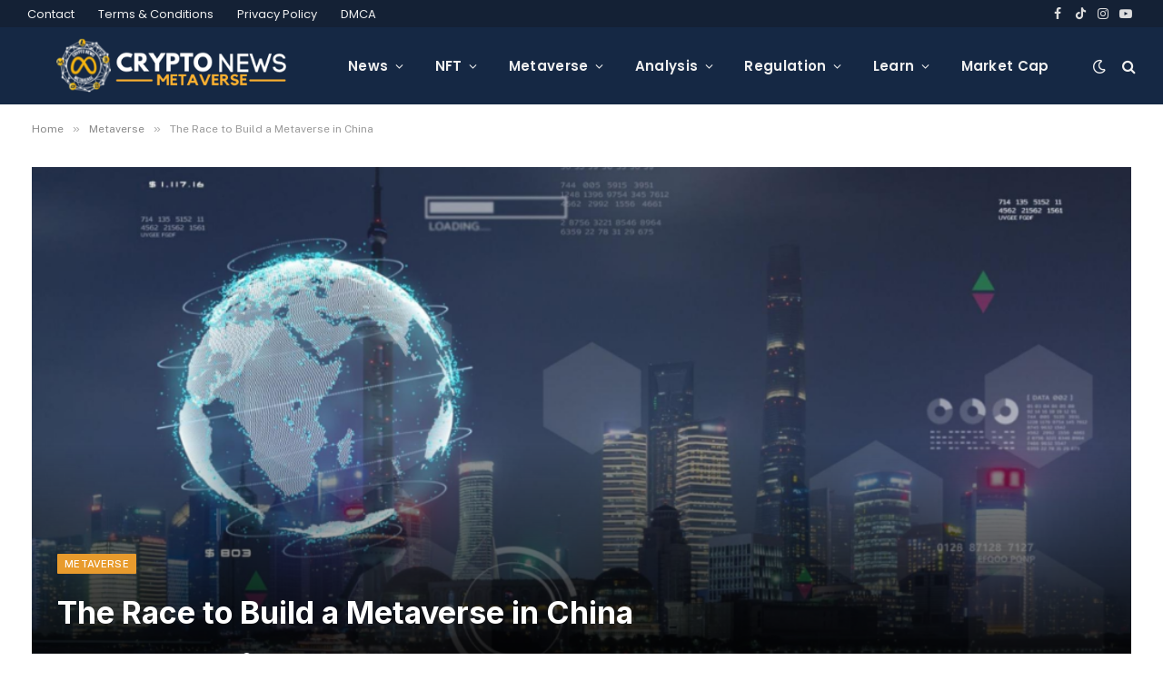

--- FILE ---
content_type: text/html; charset=UTF-8
request_url: https://www.cryptonewsmetaverse.com/the-race-to-build-a-metaverse-in-china/
body_size: 23041
content:

<!DOCTYPE html>
<html lang="en-US" prefix="og: https://ogp.me/ns#" class="s-light site-s-light">

<head>

	<meta charset="UTF-8" />
	<meta name="viewport" content="width=device-width, initial-scale=1" />
	
<!-- Search Engine Optimization by Rank Math - https://rankmath.com/ -->
<title>The Race to Build a Metaverse in China - CryptoNewsMetaverse</title><link rel="preload" as="font" href="https://www.cryptonewsmetaverse.com/wp-content/themes/smart-mag/css/icons/fonts/ts-icons.woff2?v2.2" type="font/woff2" crossorigin="anonymous" />
<meta name="description" content="While many companies in the West are rushing to create a public Metaverse, their Chinese counterparts focus on its industrial application."/>
<meta name="robots" content="follow, index, max-snippet:-1, max-video-preview:-1, max-image-preview:large"/>
<link rel="canonical" href="https://www.cryptonewsmetaverse.com/the-race-to-build-a-metaverse-in-china/" />
<meta property="og:locale" content="en_US" />
<meta property="og:type" content="article" />
<meta property="og:title" content="The Race to Build a Metaverse in China - CryptoNewsMetaverse" />
<meta property="og:description" content="While many companies in the West are rushing to create a public Metaverse, their Chinese counterparts focus on its industrial application." />
<meta property="og:url" content="https://www.cryptonewsmetaverse.com/the-race-to-build-a-metaverse-in-china/" />
<meta property="og:site_name" content="CryptoNewsMetaverse" />
<meta property="article:tag" content="Build" />
<meta property="article:tag" content="China" />
<meta property="article:tag" content="Metaverse" />
<meta property="article:tag" content="race" />
<meta property="article:section" content="Metaverse" />
<meta property="og:image" content="https://www.cryptonewsmetaverse.com/wp-content/uploads/2022/12/china-metaverse.png" />
<meta property="og:image:secure_url" content="https://www.cryptonewsmetaverse.com/wp-content/uploads/2022/12/china-metaverse.png" />
<meta property="og:image:width" content="1200" />
<meta property="og:image:height" content="675" />
<meta property="og:image:alt" content="The Race to Build a Metaverse in China" />
<meta property="og:image:type" content="image/png" />
<meta property="article:published_time" content="2022-12-27T09:39:32-04:00" />
<meta name="twitter:card" content="summary_large_image" />
<meta name="twitter:title" content="The Race to Build a Metaverse in China - CryptoNewsMetaverse" />
<meta name="twitter:description" content="While many companies in the West are rushing to create a public Metaverse, their Chinese counterparts focus on its industrial application." />
<meta name="twitter:image" content="https://www.cryptonewsmetaverse.com/wp-content/uploads/2022/12/china-metaverse.png" />
<meta name="twitter:label1" content="Time to read" />
<meta name="twitter:data1" content="2 minutes" />
<script type="application/ld+json" class="rank-math-schema">{"@context":"https://schema.org","@graph":[{"@type":["Person","Organization"],"@id":"https://www.cryptonewsmetaverse.com/#person","name":"z z"},{"@type":"WebSite","@id":"https://www.cryptonewsmetaverse.com/#website","url":"https://www.cryptonewsmetaverse.com","name":"z z","publisher":{"@id":"https://www.cryptonewsmetaverse.com/#person"},"inLanguage":"en-US"},{"@type":"ImageObject","@id":"https://www.cryptonewsmetaverse.com/wp-content/uploads/2022/12/china-metaverse.png","url":"https://www.cryptonewsmetaverse.com/wp-content/uploads/2022/12/china-metaverse.png","width":"1200","height":"675","caption":"The Race to Build a Metaverse in China","inLanguage":"en-US"},{"@type":"WebPage","@id":"https://www.cryptonewsmetaverse.com/the-race-to-build-a-metaverse-in-china/#webpage","url":"https://www.cryptonewsmetaverse.com/the-race-to-build-a-metaverse-in-china/","name":"The Race to Build a Metaverse in China - CryptoNewsMetaverse","datePublished":"2022-12-27T09:39:32-04:00","dateModified":"2022-12-27T09:39:32-04:00","isPartOf":{"@id":"https://www.cryptonewsmetaverse.com/#website"},"primaryImageOfPage":{"@id":"https://www.cryptonewsmetaverse.com/wp-content/uploads/2022/12/china-metaverse.png"},"inLanguage":"en-US"},{"@type":"Person","@id":"https://www.cryptonewsmetaverse.com/author/","url":"https://www.cryptonewsmetaverse.com/author/","image":{"@type":"ImageObject","@id":"https://secure.gravatar.com/avatar/?s=96&amp;d=mm&amp;r=g","url":"https://secure.gravatar.com/avatar/?s=96&amp;d=mm&amp;r=g","inLanguage":"en-US"}},{"@type":"BlogPosting","headline":"The Race to Build a Metaverse in China - CryptoNewsMetaverse","datePublished":"2022-12-27T09:39:32-04:00","dateModified":"2022-12-27T09:39:32-04:00","articleSection":"Metaverse","author":{"@id":"https://www.cryptonewsmetaverse.com/author/"},"publisher":{"@id":"https://www.cryptonewsmetaverse.com/#person"},"description":"While many companies in the West are rushing to create a public Metaverse, their Chinese counterparts focus on its industrial application.","name":"The Race to Build a Metaverse in China - CryptoNewsMetaverse","@id":"https://www.cryptonewsmetaverse.com/the-race-to-build-a-metaverse-in-china/#richSnippet","isPartOf":{"@id":"https://www.cryptonewsmetaverse.com/the-race-to-build-a-metaverse-in-china/#webpage"},"image":{"@id":"https://www.cryptonewsmetaverse.com/wp-content/uploads/2022/12/china-metaverse.png"},"inLanguage":"en-US","mainEntityOfPage":{"@id":"https://www.cryptonewsmetaverse.com/the-race-to-build-a-metaverse-in-china/#webpage"}}]}</script>
<!-- /Rank Math WordPress SEO plugin -->

<link rel='dns-prefetch' href='//fonts.googleapis.com' />
<link rel="alternate" type="application/rss+xml" title="CryptoNewsMetaverse &raquo; Feed" href="https://www.cryptonewsmetaverse.com/feed/" />
<link rel="alternate" type="application/rss+xml" title="CryptoNewsMetaverse &raquo; Comments Feed" href="https://www.cryptonewsmetaverse.com/comments/feed/" />
<link rel="alternate" type="application/rss+xml" title="CryptoNewsMetaverse &raquo; The Race to Build a Metaverse in China Comments Feed" href="https://www.cryptonewsmetaverse.com/the-race-to-build-a-metaverse-in-china/feed/" />
<link rel="alternate" title="oEmbed (JSON)" type="application/json+oembed" href="https://www.cryptonewsmetaverse.com/wp-json/oembed/1.0/embed?url=https%3A%2F%2Fwww.cryptonewsmetaverse.com%2Fthe-race-to-build-a-metaverse-in-china%2F" />
<link rel="alternate" title="oEmbed (XML)" type="text/xml+oembed" href="https://www.cryptonewsmetaverse.com/wp-json/oembed/1.0/embed?url=https%3A%2F%2Fwww.cryptonewsmetaverse.com%2Fthe-race-to-build-a-metaverse-in-china%2F&#038;format=xml" />
<style id='wp-img-auto-sizes-contain-inline-css' type='text/css'>
img:is([sizes=auto i],[sizes^="auto," i]){contain-intrinsic-size:3000px 1500px}
/*# sourceURL=wp-img-auto-sizes-contain-inline-css */
</style>
<style id='wp-emoji-styles-inline-css' type='text/css'>

	img.wp-smiley, img.emoji {
		display: inline !important;
		border: none !important;
		box-shadow: none !important;
		height: 1em !important;
		width: 1em !important;
		margin: 0 0.07em !important;
		vertical-align: -0.1em !important;
		background: none !important;
		padding: 0 !important;
	}
/*# sourceURL=wp-emoji-styles-inline-css */
</style>
<link rel="stylesheet" href="https://www.cryptonewsmetaverse.com/wp-content/cache/minify/19f1b.css" media="all" />


<style id='global-styles-inline-css' type='text/css'>
:root{--wp--preset--aspect-ratio--square: 1;--wp--preset--aspect-ratio--4-3: 4/3;--wp--preset--aspect-ratio--3-4: 3/4;--wp--preset--aspect-ratio--3-2: 3/2;--wp--preset--aspect-ratio--2-3: 2/3;--wp--preset--aspect-ratio--16-9: 16/9;--wp--preset--aspect-ratio--9-16: 9/16;--wp--preset--color--black: #000000;--wp--preset--color--cyan-bluish-gray: #abb8c3;--wp--preset--color--white: #ffffff;--wp--preset--color--pale-pink: #f78da7;--wp--preset--color--vivid-red: #cf2e2e;--wp--preset--color--luminous-vivid-orange: #ff6900;--wp--preset--color--luminous-vivid-amber: #fcb900;--wp--preset--color--light-green-cyan: #7bdcb5;--wp--preset--color--vivid-green-cyan: #00d084;--wp--preset--color--pale-cyan-blue: #8ed1fc;--wp--preset--color--vivid-cyan-blue: #0693e3;--wp--preset--color--vivid-purple: #9b51e0;--wp--preset--gradient--vivid-cyan-blue-to-vivid-purple: linear-gradient(135deg,rgb(6,147,227) 0%,rgb(155,81,224) 100%);--wp--preset--gradient--light-green-cyan-to-vivid-green-cyan: linear-gradient(135deg,rgb(122,220,180) 0%,rgb(0,208,130) 100%);--wp--preset--gradient--luminous-vivid-amber-to-luminous-vivid-orange: linear-gradient(135deg,rgb(252,185,0) 0%,rgb(255,105,0) 100%);--wp--preset--gradient--luminous-vivid-orange-to-vivid-red: linear-gradient(135deg,rgb(255,105,0) 0%,rgb(207,46,46) 100%);--wp--preset--gradient--very-light-gray-to-cyan-bluish-gray: linear-gradient(135deg,rgb(238,238,238) 0%,rgb(169,184,195) 100%);--wp--preset--gradient--cool-to-warm-spectrum: linear-gradient(135deg,rgb(74,234,220) 0%,rgb(151,120,209) 20%,rgb(207,42,186) 40%,rgb(238,44,130) 60%,rgb(251,105,98) 80%,rgb(254,248,76) 100%);--wp--preset--gradient--blush-light-purple: linear-gradient(135deg,rgb(255,206,236) 0%,rgb(152,150,240) 100%);--wp--preset--gradient--blush-bordeaux: linear-gradient(135deg,rgb(254,205,165) 0%,rgb(254,45,45) 50%,rgb(107,0,62) 100%);--wp--preset--gradient--luminous-dusk: linear-gradient(135deg,rgb(255,203,112) 0%,rgb(199,81,192) 50%,rgb(65,88,208) 100%);--wp--preset--gradient--pale-ocean: linear-gradient(135deg,rgb(255,245,203) 0%,rgb(182,227,212) 50%,rgb(51,167,181) 100%);--wp--preset--gradient--electric-grass: linear-gradient(135deg,rgb(202,248,128) 0%,rgb(113,206,126) 100%);--wp--preset--gradient--midnight: linear-gradient(135deg,rgb(2,3,129) 0%,rgb(40,116,252) 100%);--wp--preset--font-size--small: 13px;--wp--preset--font-size--medium: 20px;--wp--preset--font-size--large: 36px;--wp--preset--font-size--x-large: 42px;--wp--preset--spacing--20: 0.44rem;--wp--preset--spacing--30: 0.67rem;--wp--preset--spacing--40: 1rem;--wp--preset--spacing--50: 1.5rem;--wp--preset--spacing--60: 2.25rem;--wp--preset--spacing--70: 3.38rem;--wp--preset--spacing--80: 5.06rem;--wp--preset--shadow--natural: 6px 6px 9px rgba(0, 0, 0, 0.2);--wp--preset--shadow--deep: 12px 12px 50px rgba(0, 0, 0, 0.4);--wp--preset--shadow--sharp: 6px 6px 0px rgba(0, 0, 0, 0.2);--wp--preset--shadow--outlined: 6px 6px 0px -3px rgb(255, 255, 255), 6px 6px rgb(0, 0, 0);--wp--preset--shadow--crisp: 6px 6px 0px rgb(0, 0, 0);}:where(.is-layout-flex){gap: 0.5em;}:where(.is-layout-grid){gap: 0.5em;}body .is-layout-flex{display: flex;}.is-layout-flex{flex-wrap: wrap;align-items: center;}.is-layout-flex > :is(*, div){margin: 0;}body .is-layout-grid{display: grid;}.is-layout-grid > :is(*, div){margin: 0;}:where(.wp-block-columns.is-layout-flex){gap: 2em;}:where(.wp-block-columns.is-layout-grid){gap: 2em;}:where(.wp-block-post-template.is-layout-flex){gap: 1.25em;}:where(.wp-block-post-template.is-layout-grid){gap: 1.25em;}.has-black-color{color: var(--wp--preset--color--black) !important;}.has-cyan-bluish-gray-color{color: var(--wp--preset--color--cyan-bluish-gray) !important;}.has-white-color{color: var(--wp--preset--color--white) !important;}.has-pale-pink-color{color: var(--wp--preset--color--pale-pink) !important;}.has-vivid-red-color{color: var(--wp--preset--color--vivid-red) !important;}.has-luminous-vivid-orange-color{color: var(--wp--preset--color--luminous-vivid-orange) !important;}.has-luminous-vivid-amber-color{color: var(--wp--preset--color--luminous-vivid-amber) !important;}.has-light-green-cyan-color{color: var(--wp--preset--color--light-green-cyan) !important;}.has-vivid-green-cyan-color{color: var(--wp--preset--color--vivid-green-cyan) !important;}.has-pale-cyan-blue-color{color: var(--wp--preset--color--pale-cyan-blue) !important;}.has-vivid-cyan-blue-color{color: var(--wp--preset--color--vivid-cyan-blue) !important;}.has-vivid-purple-color{color: var(--wp--preset--color--vivid-purple) !important;}.has-black-background-color{background-color: var(--wp--preset--color--black) !important;}.has-cyan-bluish-gray-background-color{background-color: var(--wp--preset--color--cyan-bluish-gray) !important;}.has-white-background-color{background-color: var(--wp--preset--color--white) !important;}.has-pale-pink-background-color{background-color: var(--wp--preset--color--pale-pink) !important;}.has-vivid-red-background-color{background-color: var(--wp--preset--color--vivid-red) !important;}.has-luminous-vivid-orange-background-color{background-color: var(--wp--preset--color--luminous-vivid-orange) !important;}.has-luminous-vivid-amber-background-color{background-color: var(--wp--preset--color--luminous-vivid-amber) !important;}.has-light-green-cyan-background-color{background-color: var(--wp--preset--color--light-green-cyan) !important;}.has-vivid-green-cyan-background-color{background-color: var(--wp--preset--color--vivid-green-cyan) !important;}.has-pale-cyan-blue-background-color{background-color: var(--wp--preset--color--pale-cyan-blue) !important;}.has-vivid-cyan-blue-background-color{background-color: var(--wp--preset--color--vivid-cyan-blue) !important;}.has-vivid-purple-background-color{background-color: var(--wp--preset--color--vivid-purple) !important;}.has-black-border-color{border-color: var(--wp--preset--color--black) !important;}.has-cyan-bluish-gray-border-color{border-color: var(--wp--preset--color--cyan-bluish-gray) !important;}.has-white-border-color{border-color: var(--wp--preset--color--white) !important;}.has-pale-pink-border-color{border-color: var(--wp--preset--color--pale-pink) !important;}.has-vivid-red-border-color{border-color: var(--wp--preset--color--vivid-red) !important;}.has-luminous-vivid-orange-border-color{border-color: var(--wp--preset--color--luminous-vivid-orange) !important;}.has-luminous-vivid-amber-border-color{border-color: var(--wp--preset--color--luminous-vivid-amber) !important;}.has-light-green-cyan-border-color{border-color: var(--wp--preset--color--light-green-cyan) !important;}.has-vivid-green-cyan-border-color{border-color: var(--wp--preset--color--vivid-green-cyan) !important;}.has-pale-cyan-blue-border-color{border-color: var(--wp--preset--color--pale-cyan-blue) !important;}.has-vivid-cyan-blue-border-color{border-color: var(--wp--preset--color--vivid-cyan-blue) !important;}.has-vivid-purple-border-color{border-color: var(--wp--preset--color--vivid-purple) !important;}.has-vivid-cyan-blue-to-vivid-purple-gradient-background{background: var(--wp--preset--gradient--vivid-cyan-blue-to-vivid-purple) !important;}.has-light-green-cyan-to-vivid-green-cyan-gradient-background{background: var(--wp--preset--gradient--light-green-cyan-to-vivid-green-cyan) !important;}.has-luminous-vivid-amber-to-luminous-vivid-orange-gradient-background{background: var(--wp--preset--gradient--luminous-vivid-amber-to-luminous-vivid-orange) !important;}.has-luminous-vivid-orange-to-vivid-red-gradient-background{background: var(--wp--preset--gradient--luminous-vivid-orange-to-vivid-red) !important;}.has-very-light-gray-to-cyan-bluish-gray-gradient-background{background: var(--wp--preset--gradient--very-light-gray-to-cyan-bluish-gray) !important;}.has-cool-to-warm-spectrum-gradient-background{background: var(--wp--preset--gradient--cool-to-warm-spectrum) !important;}.has-blush-light-purple-gradient-background{background: var(--wp--preset--gradient--blush-light-purple) !important;}.has-blush-bordeaux-gradient-background{background: var(--wp--preset--gradient--blush-bordeaux) !important;}.has-luminous-dusk-gradient-background{background: var(--wp--preset--gradient--luminous-dusk) !important;}.has-pale-ocean-gradient-background{background: var(--wp--preset--gradient--pale-ocean) !important;}.has-electric-grass-gradient-background{background: var(--wp--preset--gradient--electric-grass) !important;}.has-midnight-gradient-background{background: var(--wp--preset--gradient--midnight) !important;}.has-small-font-size{font-size: var(--wp--preset--font-size--small) !important;}.has-medium-font-size{font-size: var(--wp--preset--font-size--medium) !important;}.has-large-font-size{font-size: var(--wp--preset--font-size--large) !important;}.has-x-large-font-size{font-size: var(--wp--preset--font-size--x-large) !important;}
/*# sourceURL=global-styles-inline-css */
</style>

<style id='classic-theme-styles-inline-css' type='text/css'>
/*! This file is auto-generated */
.wp-block-button__link{color:#fff;background-color:#32373c;border-radius:9999px;box-shadow:none;text-decoration:none;padding:calc(.667em + 2px) calc(1.333em + 2px);font-size:1.125em}.wp-block-file__button{background:#32373c;color:#fff;text-decoration:none}
/*# sourceURL=/wp-includes/css/classic-themes.min.css */
</style>
<link rel="stylesheet" href="https://www.cryptonewsmetaverse.com/wp-content/cache/minify/bfb95.css" media="all" />


<style id='woocommerce-inline-inline-css' type='text/css'>
.woocommerce form .form-row .required { visibility: visible; }
/*# sourceURL=woocommerce-inline-inline-css */
</style>
<link rel="stylesheet" href="https://www.cryptonewsmetaverse.com/wp-content/cache/minify/e1ea2.css" media="all" />


<link rel='stylesheet' id='smartmag-fonts-css' href='https://fonts.googleapis.com/css?family=Public+Sans%3A400%2C400i%2C500%2C600%2C700&#038;display=swap' type='text/css' media='all' />
<link rel="stylesheet" href="https://www.cryptonewsmetaverse.com/wp-content/cache/minify/6a1a0.css" media="all" />



<style id='smartmag-woocommerce-inline-css' type='text/css'>
:root { --c-main: #e89b2d;
--c-main-rgb: 232,155,45;
--title-font: "Inter", system-ui, -apple-system, "Segoe UI", Arial, sans-serif;
--h-font: "Inter", system-ui, -apple-system, "Segoe UI", Arial, sans-serif;
--main-width: 1240px; }
.s-dark body { background-color: #111c2d; }
.smart-head-main .smart-head-top { --head-h: 30px; }
.s-dark .smart-head-main .smart-head-top,
.smart-head-main .s-dark.smart-head-top { background-color: #142135; }
.smart-head-main .smart-head-mid { --head-h: 85px; }
.s-dark .smart-head-main .smart-head-mid,
.smart-head-main .s-dark.smart-head-mid { background-color: #152844; }
.navigation { font-family: "Poppins", system-ui, -apple-system, "Segoe UI", Arial, sans-serif; }
.navigation-main .menu > li > a { letter-spacing: 0.02em; }
.s-dark .navigation { --c-nav-drop-bg: #11223d; }
.s-dark .smart-head-mobile .smart-head-mid,
.smart-head-mobile .s-dark.smart-head-mid { background-color: #142135; }
.s-dark .off-canvas, .off-canvas.s-dark { background-color: #142135; }
.navigation-small { margin-left: calc(-1 * var(--nav-items-space)); }
.s-dark .search-modal.mfp-bg, 
.s-dark.search-modal.mfp-bg { background-color: #0d1623; }
.s-dark .upper-footer { background-color: #0d1623; }
.s-dark .lower-footer { background-color: #05101e; }
.l-post { --media-radius: 5px; }
.block-head-c .heading { font-size: 18px; }
.block-head-c { --line-weight: 4px; --c-line: var(--c-main); --border-weight: 2px; --c-border: #152b4b; }
.loop-grid-base .post-title { font-size: 18px; }
.loop-list .post-title { font-size: 21px; }
.loop-small .post-title { font-size: 15px; }
.post-share-float .share-text { font-weight: bold; }
.post-share-float .service { font-size: 17px; }


/*# sourceURL=smartmag-woocommerce-inline-css */
</style>
<link rel='stylesheet' id='smartmag-gfonts-custom-css' href='https://fonts.googleapis.com/css?family=Inter%3A400%2C500%2C600%2C700%7CPoppins%3A400%2C500%2C600%2C700&#038;display=swap' type='text/css' media='all' />
<script  src="https://www.cryptonewsmetaverse.com/wp-content/cache/minify/a09a1.js"></script>



<script type="text/javascript" id="wc-add-to-cart-js-extra">
/* <![CDATA[ */
var wc_add_to_cart_params = {"ajax_url":"/wp-admin/admin-ajax.php","wc_ajax_url":"/?wc-ajax=%%endpoint%%","i18n_view_cart":"View cart","cart_url":"https://www.cryptonewsmetaverse.com/cart/","is_cart":"","cart_redirect_after_add":"no"};
//# sourceURL=wc-add-to-cart-js-extra
/* ]]> */
</script>
<script  src="https://www.cryptonewsmetaverse.com/wp-content/cache/minify/dc06c.js"></script>


<script type="text/javascript" id="woocommerce-js-extra">
/* <![CDATA[ */
var woocommerce_params = {"ajax_url":"/wp-admin/admin-ajax.php","wc_ajax_url":"/?wc-ajax=%%endpoint%%","i18n_password_show":"Show password","i18n_password_hide":"Hide password"};
//# sourceURL=woocommerce-js-extra
/* ]]> */
</script>
<script  src="https://www.cryptonewsmetaverse.com/wp-content/cache/minify/8b96e.js"></script>


<link rel="https://api.w.org/" href="https://www.cryptonewsmetaverse.com/wp-json/" /><link rel="alternate" title="JSON" type="application/json" href="https://www.cryptonewsmetaverse.com/wp-json/wp/v2/posts/30021" /><link rel="EditURI" type="application/rsd+xml" title="RSD" href="https://www.cryptonewsmetaverse.com/xmlrpc.php?rsd" />
<meta name="generator" content="WordPress 6.9" />
<link rel='shortlink' href='https://www.cryptonewsmetaverse.com/?p=30021' />
<link rel='canonical' href='https://nftnewstoday.com/2022/12/27/the-race-to-build-a-metaverse-in-china/?utm_source=rss&#038;utm_medium=rss&#038;utm_campaign=the-race-to-build-a-metaverse-in-china/' />
	<noscript><style>.woocommerce-product-gallery{ opacity: 1 !important; }</style></noscript>
	
		<script>
		var BunyadSchemeKey = 'bunyad-scheme';
		(() => {
			const d = document.documentElement;
			const c = d.classList;
			const scheme = localStorage.getItem(BunyadSchemeKey);
			if (scheme) {
				d.dataset.origClass = c;
				scheme === 'dark' ? c.remove('s-light', 'site-s-light') : c.remove('s-dark', 'site-s-dark');
				c.add('site-s-' + scheme, 's-' + scheme);
			}
		})();
		</script>
		<meta name="generator" content="Elementor 3.20.3; features: e_optimized_assets_loading, e_optimized_css_loading, additional_custom_breakpoints, block_editor_assets_optimize, e_image_loading_optimization; settings: css_print_method-external, google_font-enabled, font_display-auto">
<link rel="icon" href="https://www.cryptonewsmetaverse.com/wp-content/uploads/2022/03/cnmv-white-150x145.png" sizes="32x32" />
<link rel="icon" href="https://www.cryptonewsmetaverse.com/wp-content/uploads/2022/03/cnmv-white.png" sizes="192x192" />
<link rel="apple-touch-icon" href="https://www.cryptonewsmetaverse.com/wp-content/uploads/2022/03/cnmv-white.png" />
<meta name="msapplication-TileImage" content="https://www.cryptonewsmetaverse.com/wp-content/uploads/2022/03/cnmv-white.png" />
<style id="wpforms-css-vars-root">
				:root {
					--wpforms-field-border-radius: 3px;
--wpforms-field-border-style: solid;
--wpforms-field-border-size: 1px;
--wpforms-field-background-color: #ffffff;
--wpforms-field-border-color: rgba( 0, 0, 0, 0.25 );
--wpforms-field-border-color-spare: rgba( 0, 0, 0, 0.25 );
--wpforms-field-text-color: rgba( 0, 0, 0, 0.7 );
--wpforms-field-menu-color: #ffffff;
--wpforms-label-color: rgba( 0, 0, 0, 0.85 );
--wpforms-label-sublabel-color: rgba( 0, 0, 0, 0.55 );
--wpforms-label-error-color: #d63637;
--wpforms-button-border-radius: 3px;
--wpforms-button-border-style: none;
--wpforms-button-border-size: 1px;
--wpforms-button-background-color: #066aab;
--wpforms-button-border-color: #066aab;
--wpforms-button-text-color: #ffffff;
--wpforms-page-break-color: #066aab;
--wpforms-background-image: none;
--wpforms-background-position: center center;
--wpforms-background-repeat: no-repeat;
--wpforms-background-size: cover;
--wpforms-background-width: 100px;
--wpforms-background-height: 100px;
--wpforms-background-color: rgba( 0, 0, 0, 0 );
--wpforms-background-url: none;
--wpforms-container-padding: 0px;
--wpforms-container-border-style: none;
--wpforms-container-border-width: 1px;
--wpforms-container-border-color: #000000;
--wpforms-container-border-radius: 3px;
--wpforms-field-size-input-height: 43px;
--wpforms-field-size-input-spacing: 15px;
--wpforms-field-size-font-size: 16px;
--wpforms-field-size-line-height: 19px;
--wpforms-field-size-padding-h: 14px;
--wpforms-field-size-checkbox-size: 16px;
--wpforms-field-size-sublabel-spacing: 5px;
--wpforms-field-size-icon-size: 1;
--wpforms-label-size-font-size: 16px;
--wpforms-label-size-line-height: 19px;
--wpforms-label-size-sublabel-font-size: 14px;
--wpforms-label-size-sublabel-line-height: 17px;
--wpforms-button-size-font-size: 17px;
--wpforms-button-size-height: 41px;
--wpforms-button-size-padding-h: 15px;
--wpforms-button-size-margin-top: 10px;
--wpforms-container-shadow-size-box-shadow: none;

				}
			</style>

<link rel="stylesheet" href="https://www.cryptonewsmetaverse.com/wp-content/cache/minify/e7095.css" media="all" />



</head>

<body class="wp-singular post-template-default single single-post postid-30021 single-format-standard wp-theme-smart-mag theme-smart-mag woocommerce-no-js right-sidebar post-layout-cover post-cat-1252 has-lb has-lb-sm layout-normal elementor-default elementor-kit-1542">



<div class="main-wrap">

	
<div class="off-canvas-backdrop"></div>
<div class="mobile-menu-container off-canvas s-dark hide-menu-lg" id="off-canvas">

	<div class="off-canvas-head">
		<a href="#" class="close"><i class="tsi tsi-times"></i></a>

		<div class="ts-logo">
					</div>
	</div>

	<div class="off-canvas-content">

		
			<ul id="menu-main-navigation" class="mobile-menu"><li id="menu-item-39" class="menu-item menu-item-type-custom menu-item-object-custom menu-item-has-children menu-item-39"><a href="#">News</a>
<ul class="sub-menu">
	<li id="menu-item-34" class="menu-item menu-item-type-taxonomy menu-item-object-category menu-item-34"><a href="https://www.cryptonewsmetaverse.com/category/bitcoin/">Bitcoin</a></li>
	<li id="menu-item-32" class="menu-item menu-item-type-taxonomy menu-item-object-category menu-item-32"><a href="https://www.cryptonewsmetaverse.com/category/altcoins/">Altcoins</a></li>
</ul>
</li>
<li id="menu-item-4751" class="menu-item menu-item-type-taxonomy menu-item-object-category menu-item-4751"><a href="https://www.cryptonewsmetaverse.com/category/nft/">NFT</a></li>
<li id="menu-item-4749" class="menu-item menu-item-type-taxonomy menu-item-object-category current-post-ancestor current-menu-parent current-post-parent menu-item-4749"><a href="https://www.cryptonewsmetaverse.com/category/metaverse/">Metaverse</a></li>
<li id="menu-item-33" class="menu-item menu-item-type-taxonomy menu-item-object-category menu-item-33"><a href="https://www.cryptonewsmetaverse.com/category/analysis/">Analysis</a></li>
<li id="menu-item-4750" class="menu-item menu-item-type-taxonomy menu-item-object-category menu-item-4750"><a href="https://www.cryptonewsmetaverse.com/category/regulation/">Regulation</a></li>
<li id="menu-item-37" class="menu-item menu-item-type-taxonomy menu-item-object-category menu-item-37"><a href="https://www.cryptonewsmetaverse.com/category/learn-about-crypto/">Learn</a></li>
<li id="menu-item-46" class="menu-item menu-item-type-post_type menu-item-object-page menu-item-46"><a href="https://www.cryptonewsmetaverse.com/market-cap/">Market Cap</a></li>
</ul>
		
					<div class="off-canvas-widgets">
				
		<div id="smartmag-block-posts-small-2" class="widget ts-block-widget smartmag-widget-posts-small">		
		<div class="block">
					<section class="block-wrap block-posts-small block-sc mb-none" data-id="1">

			<div class="widget-title block-head block-head-ac block-head-b"><h5 class="heading">What's Hot</h5></div>	
			<div class="block-content">
				
	<div class="loop loop-small loop-small-a loop-sep loop-small-sep grid grid-1 md:grid-1 sm:grid-1 xs:grid-1">

					
<article class="l-post  small-a-post m-pos-left small-post">

	
			<div class="media">

		
			<a href="https://www.cryptonewsmetaverse.com/what-are-liquidity-provider-lp-tokens-how-they-work-earn-yield-and-carry-risk/" class="image-link media-ratio ar-bunyad-thumb" title="What Are Liquidity Provider (LP) Tokens? How They Work, Earn Yield, and Carry Risk"><span data-bgsrc="https://www.cryptonewsmetaverse.com/wp-content/uploads/2026/01/what-are-LP-tokens_-300x200.jpg" class="img bg-cover wp-post-image attachment-medium size-medium lazyload" data-bgset="https://www.cryptonewsmetaverse.com/wp-content/uploads/2026/01/what-are-LP-tokens_-300x200.jpg 300w, https://www.cryptonewsmetaverse.com/wp-content/uploads/2026/01/what-are-LP-tokens_-1024x683.jpg 1024w, https://www.cryptonewsmetaverse.com/wp-content/uploads/2026/01/what-are-LP-tokens_-768x512.jpg 768w, https://www.cryptonewsmetaverse.com/wp-content/uploads/2026/01/what-are-LP-tokens_-150x100.jpg 150w, https://www.cryptonewsmetaverse.com/wp-content/uploads/2026/01/what-are-LP-tokens_-450x300.jpg 450w, https://www.cryptonewsmetaverse.com/wp-content/uploads/2026/01/what-are-LP-tokens_-600x400.jpg 600w, https://www.cryptonewsmetaverse.com/wp-content/uploads/2026/01/what-are-LP-tokens_.jpg 1200w" data-sizes="(max-width: 114px) 100vw, 114px"></span></a>			
			
			
			
		
		</div>
	

	
		<div class="content">

			<div class="post-meta post-meta-a post-meta-left has-below"><h4 class="is-title post-title"><a href="https://www.cryptonewsmetaverse.com/what-are-liquidity-provider-lp-tokens-how-they-work-earn-yield-and-carry-risk/">What Are Liquidity Provider (LP) Tokens? How They Work, Earn Yield, and Carry Risk</a></h4><div class="post-meta-items meta-below"><span class="meta-item date"><span class="date-link"><time class="post-date" datetime="2026-01-16T04:26:27-04:00">2026-01-16</time></span></span></div></div>			
			
			
		</div>

	
</article>	
					
<article class="l-post  small-a-post m-pos-left small-post">

	
			<div class="media">

		
			<a href="https://www.cryptonewsmetaverse.com/what-are-crypto-synthetic-assets-how-they-work-and-why-they-matter-in-defi/" class="image-link media-ratio ar-bunyad-thumb" title="What Are Crypto Synthetic Assets? How They Work and Why They Matter in DeFi"><span data-bgsrc="https://www.cryptonewsmetaverse.com/wp-content/uploads/2026/01/crypto-synthetic-assets-300x200.jpg" class="img bg-cover wp-post-image attachment-medium size-medium lazyload" data-bgset="https://www.cryptonewsmetaverse.com/wp-content/uploads/2026/01/crypto-synthetic-assets-300x200.jpg 300w, https://www.cryptonewsmetaverse.com/wp-content/uploads/2026/01/crypto-synthetic-assets-1024x683.jpg 1024w, https://www.cryptonewsmetaverse.com/wp-content/uploads/2026/01/crypto-synthetic-assets-768x512.jpg 768w, https://www.cryptonewsmetaverse.com/wp-content/uploads/2026/01/crypto-synthetic-assets-150x100.jpg 150w, https://www.cryptonewsmetaverse.com/wp-content/uploads/2026/01/crypto-synthetic-assets-450x300.jpg 450w, https://www.cryptonewsmetaverse.com/wp-content/uploads/2026/01/crypto-synthetic-assets-600x400.jpg 600w, https://www.cryptonewsmetaverse.com/wp-content/uploads/2026/01/crypto-synthetic-assets.jpg 1200w" data-sizes="(max-width: 114px) 100vw, 114px"></span></a>			
			
			
			
		
		</div>
	

	
		<div class="content">

			<div class="post-meta post-meta-a post-meta-left has-below"><h4 class="is-title post-title"><a href="https://www.cryptonewsmetaverse.com/what-are-crypto-synthetic-assets-how-they-work-and-why-they-matter-in-defi/">What Are Crypto Synthetic Assets? How They Work and Why They Matter in DeFi</a></h4><div class="post-meta-items meta-below"><span class="meta-item date"><span class="date-link"><time class="post-date" datetime="2026-01-15T22:25:27-04:00">2026-01-15</time></span></span></div></div>			
			
			
		</div>

	
</article>	
					
<article class="l-post  small-a-post m-pos-left small-post">

	
			<div class="media">

		
			<a href="https://www.cryptonewsmetaverse.com/what-is-minting-in-crypto-a-beginners-guide-to-coins-tokens-and-nfts/" class="image-link media-ratio ar-bunyad-thumb" title="What Is Minting in Crypto? A Beginner’s Guide to Coins, Tokens, and NFTs"><span data-bgsrc="https://www.cryptonewsmetaverse.com/wp-content/uploads/2026/01/what-is-minting-in-crypto_-300x200.png" class="img bg-cover wp-post-image attachment-medium size-medium lazyload" data-bgset="https://www.cryptonewsmetaverse.com/wp-content/uploads/2026/01/what-is-minting-in-crypto_-300x200.png 300w, https://www.cryptonewsmetaverse.com/wp-content/uploads/2026/01/what-is-minting-in-crypto_-1024x683.png 1024w, https://www.cryptonewsmetaverse.com/wp-content/uploads/2026/01/what-is-minting-in-crypto_-768x512.png 768w, https://www.cryptonewsmetaverse.com/wp-content/uploads/2026/01/what-is-minting-in-crypto_-150x100.png 150w, https://www.cryptonewsmetaverse.com/wp-content/uploads/2026/01/what-is-minting-in-crypto_-450x300.png 450w, https://www.cryptonewsmetaverse.com/wp-content/uploads/2026/01/what-is-minting-in-crypto_-600x400.png 600w, https://www.cryptonewsmetaverse.com/wp-content/uploads/2026/01/what-is-minting-in-crypto_.png 1200w" data-sizes="(max-width: 114px) 100vw, 114px"></span></a>			
			
			
			
		
		</div>
	

	
		<div class="content">

			<div class="post-meta post-meta-a post-meta-left has-below"><h4 class="is-title post-title"><a href="https://www.cryptonewsmetaverse.com/what-is-minting-in-crypto-a-beginners-guide-to-coins-tokens-and-nfts/">What Is Minting in Crypto? A Beginner’s Guide to Coins, Tokens, and NFTs</a></h4><div class="post-meta-items meta-below"><span class="meta-item date"><span class="date-link"><time class="post-date" datetime="2026-01-15T16:24:32-04:00">2026-01-15</time></span></span></div></div>			
			
			
		</div>

	
</article>	
		
	</div>

					</div>

		</section>
				</div>

		</div>			</div>
		
		
		<div class="spc-social spc-social-b smart-head-social">
		
			
				<a href="https://www.facebook.com/CryptoNewsMetaverse" class="link s-facebook" target="_blank" rel="noopener">
					<i class="icon tsi tsi-facebook"></i>
					<span class="visuallyhidden">Facebook</span>
				</a>
									
			
				<a href="#" class="link s-twitter" target="_blank" rel="noopener">
					<i class="icon tsi tsi-twitter"></i>
					<span class="visuallyhidden">Twitter</span>
				</a>
									
			
				<a href="https://www.instagram.com/CryptoNewsMetaverse" class="link s-instagram" target="_blank" rel="noopener">
					<i class="icon tsi tsi-instagram"></i>
					<span class="visuallyhidden">Instagram</span>
				</a>
									
			
		</div>

		
	</div>

</div>
<div class="smart-head smart-head-a smart-head-main" id="smart-head" data-sticky="auto" data-sticky-type="smart">
	
	<div class="smart-head-row smart-head-top s-dark smart-head-row-full">

		<div class="inner wrap">

							
				<div class="items items-left ">
					<div class="nav-wrap">
		<nav class="navigation navigation-small nav-hov-a">
			<ul id="menu-footer" class="menu"><li id="menu-item-40" class="menu-item menu-item-type-post_type menu-item-object-page menu-item-40"><a href="https://www.cryptonewsmetaverse.com/contact/">Contact</a></li>
<li id="menu-item-41" class="menu-item menu-item-type-post_type menu-item-object-page menu-item-41"><a href="https://www.cryptonewsmetaverse.com/terms-conditions/">Terms &#038; Conditions</a></li>
<li id="menu-item-43" class="menu-item menu-item-type-post_type menu-item-object-page menu-item-43"><a href="https://www.cryptonewsmetaverse.com/privacy-policy/">Privacy Policy</a></li>
<li id="menu-item-5048" class="menu-item menu-item-type-post_type menu-item-object-page menu-item-5048"><a href="https://www.cryptonewsmetaverse.com/dmca/">DMCA</a></li>
</ul>		</nav>
	</div>
				</div>

							
				<div class="items items-center empty">
								</div>

							
				<div class="items items-right ">
				
		<div class="spc-social spc-social-a smart-head-social">
		
			
				<a href="https://www.facebook.com/CryptoNewsMetaverse" class="link s-facebook" target="_blank" rel="noopener">
					<i class="icon tsi tsi-facebook"></i>
					<span class="visuallyhidden">Facebook</span>
				</a>
									
			
				<a href="https://www.tiktok.com/@CryptoNewsMetaverse" class="link s-tiktok" target="_blank" rel="noopener">
					<i class="icon tsi tsi-tiktok"></i>
					<span class="visuallyhidden">TikTok</span>
				</a>
									
			
				<a href="https://www.instagram.com/CryptoNewsMetaverse" class="link s-instagram" target="_blank" rel="noopener">
					<i class="icon tsi tsi-instagram"></i>
					<span class="visuallyhidden">Instagram</span>
				</a>
									
			
				<a href="https://www.youtube.com/channel/UCl99-Lf6V6UeJYPGpsEH2yA" class="link s-youtube" target="_blank" rel="noopener">
					<i class="icon tsi tsi-youtube-play"></i>
					<span class="visuallyhidden">YouTube</span>
				</a>
									
			
		</div>

						</div>

						
		</div>
	</div>

	
	<div class="smart-head-row smart-head-mid smart-head-row-3 s-dark has-center-nav smart-head-row-full">

		<div class="inner wrap">

							
				<div class="items items-left ">
					<a href="https://www.cryptonewsmetaverse.com/" title="CryptoNewsMetaverse" rel="home" class="logo-link ts-logo logo-is-image">
		<span>
			
				
					<img src="https://www.cryptonewsmetaverse.com/wp-content/uploads/2022/03/cryptonews-2.png" class="logo-image" alt="CryptoNewsMetaverse" width="321" height="81"/>
									 
					</span>
	</a>				</div>

							
				<div class="items items-center ">
					<div class="nav-wrap">
		<nav class="navigation navigation-main nav-hov-a">
			<ul id="menu-main-navigation-1" class="menu"><li class="menu-item menu-item-type-custom menu-item-object-custom menu-item-has-children menu-item-39"><a href="#">News</a>
<ul class="sub-menu">
	<li class="menu-item menu-item-type-taxonomy menu-item-object-category menu-cat-3 menu-item-34"><a href="https://www.cryptonewsmetaverse.com/category/bitcoin/">Bitcoin</a></li>
	<li class="menu-item menu-item-type-taxonomy menu-item-object-category menu-cat-9 menu-item-32"><a href="https://www.cryptonewsmetaverse.com/category/altcoins/">Altcoins</a></li>
</ul>
</li>
<li class="menu-item menu-item-type-taxonomy menu-item-object-category menu-cat-759 menu-item-has-children item-mega-menu menu-item-4751"><a href="https://www.cryptonewsmetaverse.com/category/nft/">NFT</a>
<div class="sub-menu mega-menu mega-menu-a wrap">

		
	
	<section class="column recent-posts" data-columns="5">
					<div class="posts" data-id="759">

						<section class="block-wrap block-grid mb-none" data-id="2">

				
			<div class="block-content">
					
	<div class="loop loop-grid loop-grid-sm grid grid-5 md:grid-2 xs:grid-1">

					
<article class="l-post  grid-sm-post grid-post">

	
			<div class="media">

		
			<a href="https://www.cryptonewsmetaverse.com/u-s-irs-considers-taxing-nfts-like-other-collectibles/" class="image-link media-ratio ratio-16-9" title="U.S. IRS Considers Taxing NFTs Like Other Collectibles"><span data-bgsrc="https://www.cryptonewsmetaverse.com/wp-content/uploads/2023/03/6e29fa70-72d8-11ec-b93a-7087dedb505b.cf_1-450x253.jpg" class="img bg-cover wp-post-image attachment-bunyad-medium size-bunyad-medium lazyload" data-bgset="https://www.cryptonewsmetaverse.com/wp-content/uploads/2023/03/6e29fa70-72d8-11ec-b93a-7087dedb505b.cf_1-450x253.jpg 450w, https://www.cryptonewsmetaverse.com/wp-content/uploads/2023/03/6e29fa70-72d8-11ec-b93a-7087dedb505b.cf_1-300x169.jpg 300w, https://www.cryptonewsmetaverse.com/wp-content/uploads/2023/03/6e29fa70-72d8-11ec-b93a-7087dedb505b.cf_1-768x432.jpg 768w, https://www.cryptonewsmetaverse.com/wp-content/uploads/2023/03/6e29fa70-72d8-11ec-b93a-7087dedb505b.cf_1-150x84.jpg 150w, https://www.cryptonewsmetaverse.com/wp-content/uploads/2023/03/6e29fa70-72d8-11ec-b93a-7087dedb505b.cf_1-600x337.jpg 600w, https://www.cryptonewsmetaverse.com/wp-content/uploads/2023/03/6e29fa70-72d8-11ec-b93a-7087dedb505b.cf_1.jpg 875w" data-sizes="(max-width: 390px) 100vw, 390px"></span></a>			
			
			
			
		
		</div>
	

	
		<div class="content">

			<div class="post-meta post-meta-a has-below"><h2 class="is-title post-title"><a href="https://www.cryptonewsmetaverse.com/u-s-irs-considers-taxing-nfts-like-other-collectibles/">U.S. IRS Considers Taxing NFTs Like Other Collectibles</a></h2><div class="post-meta-items meta-below"><span class="meta-item date"><span class="date-link"><time class="post-date" datetime="2023-03-21T12:13:58-04:00">2023-03-21</time></span></span></div></div>			
			
			
		</div>

	
</article>					
<article class="l-post  grid-sm-post grid-post">

	
			<div class="media">

		
			<a href="https://www.cryptonewsmetaverse.com/meta-shuts-down-nft-project-to-focus-on-fintech-and-content/" class="image-link media-ratio ratio-16-9" title="Meta Shuts Down NFT Project to Focus on FinTech and Content"><span data-bgsrc="https://www.cryptonewsmetaverse.com/wp-content/uploads/2023/03/Best-NFTs-to-Buy-1-450x300.jpg" class="img bg-cover wp-post-image attachment-bunyad-medium size-bunyad-medium lazyload" data-bgset="https://www.cryptonewsmetaverse.com/wp-content/uploads/2023/03/Best-NFTs-to-Buy-1-450x300.jpg 450w, https://www.cryptonewsmetaverse.com/wp-content/uploads/2023/03/Best-NFTs-to-Buy-1-1024x683.jpg 1024w, https://www.cryptonewsmetaverse.com/wp-content/uploads/2023/03/Best-NFTs-to-Buy-1-768x512.jpg 768w, https://www.cryptonewsmetaverse.com/wp-content/uploads/2023/03/Best-NFTs-to-Buy-1-600x400.jpg 600w, https://www.cryptonewsmetaverse.com/wp-content/uploads/2023/03/Best-NFTs-to-Buy-1.jpg 1200w" data-sizes="(max-width: 390px) 100vw, 390px"></span></a>			
			
			
			
		
		</div>
	

	
		<div class="content">

			<div class="post-meta post-meta-a has-below"><h2 class="is-title post-title"><a href="https://www.cryptonewsmetaverse.com/meta-shuts-down-nft-project-to-focus-on-fintech-and-content/">Meta Shuts Down NFT Project to Focus on FinTech and Content</a></h2><div class="post-meta-items meta-below"><span class="meta-item date"><span class="date-link"><time class="post-date" datetime="2023-03-14T01:30:32-04:00">2023-03-14</time></span></span></div></div>			
			
			
		</div>

	
</article>					
<article class="l-post  grid-sm-post grid-post">

	
			<div class="media">

		
			<a href="https://www.cryptonewsmetaverse.com/solanas-solend-v2-release-is-sol-price-50-next/" class="image-link media-ratio ratio-16-9" title="Solana&#8217;s Solend V2 Release, Is SOL Price $50 Next?"><span data-bgsrc="https://www.cryptonewsmetaverse.com/wp-content/uploads/2023/03/solana-price-drop-450x300.jpg" class="img bg-cover wp-post-image attachment-bunyad-medium size-bunyad-medium lazyload" data-bgset="https://www.cryptonewsmetaverse.com/wp-content/uploads/2023/03/solana-price-drop-450x300.jpg 450w, https://www.cryptonewsmetaverse.com/wp-content/uploads/2023/03/solana-price-drop-1024x683.jpg 1024w, https://www.cryptonewsmetaverse.com/wp-content/uploads/2023/03/solana-price-drop-768x512.jpg 768w, https://www.cryptonewsmetaverse.com/wp-content/uploads/2023/03/solana-price-drop-600x400.jpg 600w, https://www.cryptonewsmetaverse.com/wp-content/uploads/2023/03/solana-price-drop.jpg 1200w" data-sizes="(max-width: 390px) 100vw, 390px"></span></a>			
			
			
			
		
		</div>
	

	
		<div class="content">

			<div class="post-meta post-meta-a has-below"><h2 class="is-title post-title"><a href="https://www.cryptonewsmetaverse.com/solanas-solend-v2-release-is-sol-price-50-next/">Solana&#8217;s Solend V2 Release, Is SOL Price $50 Next?</a></h2><div class="post-meta-items meta-below"><span class="meta-item date"><span class="date-link"><time class="post-date" datetime="2023-03-06T10:27:29-04:00">2023-03-06</time></span></span></div></div>			
			
			
		</div>

	
</article>					
<article class="l-post  grid-sm-post grid-post">

	
			<div class="media">

		
			<a href="https://www.cryptonewsmetaverse.com/amazon-nft-marketplace-to-reportedly-launch-next-month/" class="image-link media-ratio ratio-16-9" title="Amazon NFT Marketplace To Reportedly Launch Next Month"><span data-bgsrc="https://www.cryptonewsmetaverse.com/wp-content/uploads/2023/03/amazon-450x338.jpg" class="img bg-cover wp-post-image attachment-bunyad-medium size-bunyad-medium lazyload" data-bgset="https://www.cryptonewsmetaverse.com/wp-content/uploads/2023/03/amazon-450x338.jpg 450w, https://www.cryptonewsmetaverse.com/wp-content/uploads/2023/03/amazon-300x225.jpg 300w, https://www.cryptonewsmetaverse.com/wp-content/uploads/2023/03/amazon-1024x768.jpg 1024w, https://www.cryptonewsmetaverse.com/wp-content/uploads/2023/03/amazon-768x576.jpg 768w, https://www.cryptonewsmetaverse.com/wp-content/uploads/2023/03/amazon-600x450.jpg 600w, https://www.cryptonewsmetaverse.com/wp-content/uploads/2023/03/amazon.jpg 1200w" data-sizes="(max-width: 390px) 100vw, 390px"></span></a>			
			
			
			
		
		</div>
	

	
		<div class="content">

			<div class="post-meta post-meta-a has-below"><h2 class="is-title post-title"><a href="https://www.cryptonewsmetaverse.com/amazon-nft-marketplace-to-reportedly-launch-next-month/">Amazon NFT Marketplace To Reportedly Launch Next Month</a></h2><div class="post-meta-items meta-below"><span class="meta-item date"><span class="date-link"><time class="post-date" datetime="2023-03-06T09:23:42-04:00">2023-03-06</time></span></span></div></div>			
			
			
		</div>

	
</article>					
<article class="l-post  grid-sm-post grid-post">

	
			<div class="media">

		
			<a href="https://www.cryptonewsmetaverse.com/blur-coin-under-fire-as-allegations-of-wash-trading-emerge/" class="image-link media-ratio ratio-16-9" title="Blur Coin Under Fire As Allegations Of Wash Trading Emerge"><span data-bgsrc="https://www.cryptonewsmetaverse.com/wp-content/uploads/2023/03/blur-450x253.png" class="img bg-cover wp-post-image attachment-bunyad-medium size-bunyad-medium lazyload" data-bgset="https://www.cryptonewsmetaverse.com/wp-content/uploads/2023/03/blur-450x253.png 450w, https://www.cryptonewsmetaverse.com/wp-content/uploads/2023/03/blur-300x169.png 300w, https://www.cryptonewsmetaverse.com/wp-content/uploads/2023/03/blur-1024x576.png 1024w, https://www.cryptonewsmetaverse.com/wp-content/uploads/2023/03/blur-768x432.png 768w, https://www.cryptonewsmetaverse.com/wp-content/uploads/2023/03/blur-150x84.png 150w, https://www.cryptonewsmetaverse.com/wp-content/uploads/2023/03/blur-600x338.png 600w, https://www.cryptonewsmetaverse.com/wp-content/uploads/2023/03/blur.png 1200w" data-sizes="(max-width: 390px) 100vw, 390px"></span></a>			
			
			
			
		
		</div>
	

	
		<div class="content">

			<div class="post-meta post-meta-a has-below"><h2 class="is-title post-title"><a href="https://www.cryptonewsmetaverse.com/blur-coin-under-fire-as-allegations-of-wash-trading-emerge/">Blur Coin Under Fire As Allegations Of Wash Trading Emerge</a></h2><div class="post-meta-items meta-below"><span class="meta-item date"><span class="date-link"><time class="post-date" datetime="2023-03-01T15:40:22-04:00">2023-03-01</time></span></span></div></div>			
			
			
		</div>

	
</article>		
	</div>

		
			</div>

		</section>
					
			</div> <!-- .posts -->
		
			</section>

</div></li>
<li class="menu-item menu-item-type-taxonomy menu-item-object-category current-post-ancestor current-menu-parent current-post-parent menu-cat-1252 menu-item-has-children item-mega-menu menu-item-4749"><a href="https://www.cryptonewsmetaverse.com/category/metaverse/">Metaverse</a>
<div class="sub-menu mega-menu mega-menu-a wrap">

		
	
	<section class="column recent-posts" data-columns="5">
					<div class="posts" data-id="1252">

						<section class="block-wrap block-grid mb-none" data-id="3">

				
			<div class="block-content">
					
	<div class="loop loop-grid loop-grid-sm grid grid-5 md:grid-2 xs:grid-1">

					
<article class="l-post  grid-sm-post grid-post">

	
			<div class="media">

		
			<a href="https://www.cryptonewsmetaverse.com/shib-the-metaverse-part-of-the-expanding-shiba-inu-ecosystem/" class="image-link media-ratio ratio-16-9" title="Shib: The Metaverse – Part of the Expanding Shiba Inu Ecosystem"><span data-bgsrc="https://www.cryptonewsmetaverse.com/wp-content/uploads/2025/01/Shib-450x300.png" class="img bg-cover wp-post-image attachment-bunyad-medium size-bunyad-medium lazyload" data-bgset="https://www.cryptonewsmetaverse.com/wp-content/uploads/2025/01/Shib-450x300.png 450w, https://www.cryptonewsmetaverse.com/wp-content/uploads/2025/01/Shib-1024x683.png 1024w, https://www.cryptonewsmetaverse.com/wp-content/uploads/2025/01/Shib-768x512.png 768w, https://www.cryptonewsmetaverse.com/wp-content/uploads/2025/01/Shib-600x400.png 600w, https://www.cryptonewsmetaverse.com/wp-content/uploads/2025/01/Shib.png 1200w" data-sizes="(max-width: 390px) 100vw, 390px" role="img" aria-label="Shib: The Metaverse – Part of the Expanding Shiba Inu Ecosystem"></span></a>			
			
			
			
		
		</div>
	

	
		<div class="content">

			<div class="post-meta post-meta-a has-below"><h2 class="is-title post-title"><a href="https://www.cryptonewsmetaverse.com/shib-the-metaverse-part-of-the-expanding-shiba-inu-ecosystem/">Shib: The Metaverse – Part of the Expanding Shiba Inu Ecosystem</a></h2><div class="post-meta-items meta-below"><span class="meta-item date"><span class="date-link"><time class="post-date" datetime="2025-01-03T15:46:36-04:00">2025-01-03</time></span></span></div></div>			
			
			
		</div>

	
</article>					
<article class="l-post  grid-sm-post grid-post">

	
			<div class="media">

		
			<a href="https://www.cryptonewsmetaverse.com/experience-to-earn-everdomes-metaverse-frontier/" class="image-link media-ratio ratio-16-9" title="Experience to Earn: Everdome&#8217;s Metaverse Frontier"><span data-bgsrc="https://www.cryptonewsmetaverse.com/wp-content/uploads/2024/12/Everdome-450x300.png" class="img bg-cover wp-post-image attachment-bunyad-medium size-bunyad-medium lazyload" data-bgset="https://www.cryptonewsmetaverse.com/wp-content/uploads/2024/12/Everdome-450x300.png 450w, https://www.cryptonewsmetaverse.com/wp-content/uploads/2024/12/Everdome-1024x683.png 1024w, https://www.cryptonewsmetaverse.com/wp-content/uploads/2024/12/Everdome-768x512.png 768w, https://www.cryptonewsmetaverse.com/wp-content/uploads/2024/12/Everdome-600x400.png 600w, https://www.cryptonewsmetaverse.com/wp-content/uploads/2024/12/Everdome.png 1200w" data-sizes="(max-width: 390px) 100vw, 390px" role="img" aria-label="Experience to Earn: Everdome&#039;s Metaverse Frontier"></span></a>			
			
			
			
		
		</div>
	

	
		<div class="content">

			<div class="post-meta post-meta-a has-below"><h2 class="is-title post-title"><a href="https://www.cryptonewsmetaverse.com/experience-to-earn-everdomes-metaverse-frontier/">Experience to Earn: Everdome&#8217;s Metaverse Frontier</a></h2><div class="post-meta-items meta-below"><span class="meta-item date"><span class="date-link"><time class="post-date" datetime="2024-12-30T12:03:21-04:00">2024-12-30</time></span></span></div></div>			
			
			
		</div>

	
</article>					
<article class="l-post  grid-sm-post grid-post">

	
			<div class="media">

		
			<a href="https://www.cryptonewsmetaverse.com/beyond-bots-meta-motivo-and-the-dawn-of-humanlike-digital-life/" class="image-link media-ratio ratio-16-9" title="Beyond Bots: Meta Motivo and the Dawn of Humanlike Digital Life"><span data-bgsrc="https://www.cryptonewsmetaverse.com/wp-content/uploads/2024/12/META-1-450x300.png" class="img bg-cover wp-post-image attachment-bunyad-medium size-bunyad-medium lazyload" data-bgset="https://www.cryptonewsmetaverse.com/wp-content/uploads/2024/12/META-1-450x300.png 450w, https://www.cryptonewsmetaverse.com/wp-content/uploads/2024/12/META-1-1024x683.png 1024w, https://www.cryptonewsmetaverse.com/wp-content/uploads/2024/12/META-1-768x512.png 768w, https://www.cryptonewsmetaverse.com/wp-content/uploads/2024/12/META-1-600x400.png 600w, https://www.cryptonewsmetaverse.com/wp-content/uploads/2024/12/META-1.png 1200w" data-sizes="(max-width: 390px) 100vw, 390px" role="img" aria-label="Beyond Bots: Meta Motivo and the Dawn of Humanlike Digital Life"></span></a>			
			
			
			
		
		</div>
	

	
		<div class="content">

			<div class="post-meta post-meta-a has-below"><h2 class="is-title post-title"><a href="https://www.cryptonewsmetaverse.com/beyond-bots-meta-motivo-and-the-dawn-of-humanlike-digital-life/">Beyond Bots: Meta Motivo and the Dawn of Humanlike Digital Life</a></h2><div class="post-meta-items meta-below"><span class="meta-item date"><span class="date-link"><time class="post-date" datetime="2024-12-13T14:42:42-04:00">2024-12-13</time></span></span></div></div>			
			
			
		</div>

	
</article>					
<article class="l-post  grid-sm-post grid-post">

	
			<div class="media">

		
			<a href="https://www.cryptonewsmetaverse.com/exploring-netvrk-what-is-behind-this-ai-driven-virtual-universe/" class="image-link media-ratio ratio-16-9" title="Exploring NetVRk: What Is Behind This AI-Driven Virtual Universe?"><span data-bgsrc="https://www.cryptonewsmetaverse.com/wp-content/uploads/2024/10/NETVRk-Featured-450x300.png" class="img bg-cover wp-post-image attachment-bunyad-medium size-bunyad-medium lazyload" data-bgset="https://www.cryptonewsmetaverse.com/wp-content/uploads/2024/10/NETVRk-Featured-450x300.png 450w, https://www.cryptonewsmetaverse.com/wp-content/uploads/2024/10/NETVRk-Featured-1024x683.png 1024w, https://www.cryptonewsmetaverse.com/wp-content/uploads/2024/10/NETVRk-Featured-768x512.png 768w, https://www.cryptonewsmetaverse.com/wp-content/uploads/2024/10/NETVRk-Featured-600x400.png 600w, https://www.cryptonewsmetaverse.com/wp-content/uploads/2024/10/NETVRk-Featured.png 1200w" data-sizes="(max-width: 390px) 100vw, 390px" role="img" aria-label="Exploring NetVRk: What Is Behind This AI-Driven Virtual Universe?"></span></a>			
			
			
			
		
		</div>
	

	
		<div class="content">

			<div class="post-meta post-meta-a has-below"><h2 class="is-title post-title"><a href="https://www.cryptonewsmetaverse.com/exploring-netvrk-what-is-behind-this-ai-driven-virtual-universe/">Exploring NetVRk: What Is Behind This AI-Driven Virtual Universe?</a></h2><div class="post-meta-items meta-below"><span class="meta-item date"><span class="date-link"><time class="post-date" datetime="2024-10-28T10:46:10-04:00">2024-10-28</time></span></span></div></div>			
			
			
		</div>

	
</article>					
<article class="l-post  grid-sm-post grid-post">

	
			<div class="media">

		
			<a href="https://www.cryptonewsmetaverse.com/council-of-europe-highlights-metaverses-impact-on-privacy-and-democracy/" class="image-link media-ratio ratio-16-9" title="Council of Europe Highlights Metaverse&#8217;s Impact on Privacy and Democracy"><span data-bgsrc="https://www.cryptonewsmetaverse.com/wp-content/uploads/2024/09/Council-of-Europe-Metaverse-450x253.png" class="img bg-cover wp-post-image attachment-bunyad-medium size-bunyad-medium lazyload" data-bgset="https://www.cryptonewsmetaverse.com/wp-content/uploads/2024/09/Council-of-Europe-Metaverse-450x253.png 450w, https://www.cryptonewsmetaverse.com/wp-content/uploads/2024/09/Council-of-Europe-Metaverse-300x169.png 300w, https://www.cryptonewsmetaverse.com/wp-content/uploads/2024/09/Council-of-Europe-Metaverse-1024x576.png 1024w, https://www.cryptonewsmetaverse.com/wp-content/uploads/2024/09/Council-of-Europe-Metaverse-768x432.png 768w, https://www.cryptonewsmetaverse.com/wp-content/uploads/2024/09/Council-of-Europe-Metaverse-150x84.png 150w, https://www.cryptonewsmetaverse.com/wp-content/uploads/2024/09/Council-of-Europe-Metaverse-600x338.png 600w, https://www.cryptonewsmetaverse.com/wp-content/uploads/2024/09/Council-of-Europe-Metaverse.png 1200w" data-sizes="(max-width: 390px) 100vw, 390px" role="img" aria-label="Council of Europe Highlights Metaverse&#039;s Impact on Privacy and Democracy"></span></a>			
			
			
			
		
		</div>
	

	
		<div class="content">

			<div class="post-meta post-meta-a has-below"><h2 class="is-title post-title"><a href="https://www.cryptonewsmetaverse.com/council-of-europe-highlights-metaverses-impact-on-privacy-and-democracy/">Council of Europe Highlights Metaverse&#8217;s Impact on Privacy and Democracy</a></h2><div class="post-meta-items meta-below"><span class="meta-item date"><span class="date-link"><time class="post-date" datetime="2024-09-05T09:28:32-04:00">2024-09-05</time></span></span></div></div>			
			
			
		</div>

	
</article>		
	</div>

		
			</div>

		</section>
					
			</div> <!-- .posts -->
		
			</section>

</div></li>
<li class="menu-item menu-item-type-taxonomy menu-item-object-category menu-cat-4 menu-item-has-children item-mega-menu menu-item-33"><a href="https://www.cryptonewsmetaverse.com/category/analysis/">Analysis</a>
<div class="sub-menu mega-menu mega-menu-a wrap">

		
	
	<section class="column recent-posts" data-columns="5">
					<div class="posts" data-id="4">

						<section class="block-wrap block-grid mb-none" data-id="4">

				
			<div class="block-content">
					
	<div class="loop loop-grid loop-grid-sm grid grid-5 md:grid-2 xs:grid-1">

					
<article class="l-post  grid-sm-post grid-post">

	
			<div class="media">

		
			<a href="https://www.cryptonewsmetaverse.com/doj-officially-seizes-over-456000000-worth-of-robinhood-shares-tied-to-ftx-founder-sam-bankman-fried/" class="image-link media-ratio ratio-16-9" title="DOJ Officially Seizes Over $456,000,000 Worth of Robinhood Shares Tied to FTX Founder Sam Bankman-Fried"><span data-bgsrc="https://www.cryptonewsmetaverse.com/wp-content/uploads/2023/01/robinhood-unveils-new-card-450x264.jpg" class="img bg-cover wp-post-image attachment-bunyad-medium size-bunyad-medium lazyload" data-bgset="https://www.cryptonewsmetaverse.com/wp-content/uploads/2023/01/robinhood-unveils-new-card-450x264.jpg 450w, https://www.cryptonewsmetaverse.com/wp-content/uploads/2023/01/robinhood-unveils-new-card-300x176.jpg 300w, https://www.cryptonewsmetaverse.com/wp-content/uploads/2023/01/robinhood-unveils-new-card-1024x600.jpg 1024w, https://www.cryptonewsmetaverse.com/wp-content/uploads/2023/01/robinhood-unveils-new-card-768x450.jpg 768w, https://www.cryptonewsmetaverse.com/wp-content/uploads/2023/01/robinhood-unveils-new-card-150x88.jpg 150w, https://www.cryptonewsmetaverse.com/wp-content/uploads/2023/01/robinhood-unveils-new-card-1200x703.jpg 1200w, https://www.cryptonewsmetaverse.com/wp-content/uploads/2023/01/robinhood-unveils-new-card-600x352.jpg 600w, https://www.cryptonewsmetaverse.com/wp-content/uploads/2023/01/robinhood-unveils-new-card.jpg 1365w" data-sizes="(max-width: 390px) 100vw, 390px"></span></a>			
			
			
			
		
		</div>
	

	
		<div class="content">

			<div class="post-meta post-meta-a has-below"><h2 class="is-title post-title"><a href="https://www.cryptonewsmetaverse.com/doj-officially-seizes-over-456000000-worth-of-robinhood-shares-tied-to-ftx-founder-sam-bankman-fried/">DOJ Officially Seizes Over $456,000,000 Worth of Robinhood Shares Tied to FTX Founder Sam Bankman-Fried</a></h2><div class="post-meta-items meta-below"><span class="meta-item date"><span class="date-link"><time class="post-date" datetime="2023-01-08T15:46:18-04:00">2023-01-08</time></span></span></div></div>			
			
			
		</div>

	
</article>					
<article class="l-post  grid-sm-post grid-post">

	
			<div class="media">

		
			<a href="https://www.cryptonewsmetaverse.com/mark-cuban-makes-prediction-on-next-crypto-scandal-warns-of-potential-implosion-if-exposed-report/" class="image-link media-ratio ratio-16-9" title="Mark Cuban Makes Prediction on Next Crypto ‘Scandal,’ Warns of Potential Implosion if Exposed: Report"><span data-bgsrc="https://www.cryptonewsmetaverse.com/wp-content/uploads/2022/10/Banks-Offer-Crypto-Trading-450x264.jpg" class="img bg-cover wp-post-image attachment-bunyad-medium size-bunyad-medium lazyload" data-bgset="https://www.cryptonewsmetaverse.com/wp-content/uploads/2022/10/Banks-Offer-Crypto-Trading-450x264.jpg 450w, https://www.cryptonewsmetaverse.com/wp-content/uploads/2022/10/Banks-Offer-Crypto-Trading-300x176.jpg 300w, https://www.cryptonewsmetaverse.com/wp-content/uploads/2022/10/Banks-Offer-Crypto-Trading-1024x600.jpg 1024w, https://www.cryptonewsmetaverse.com/wp-content/uploads/2022/10/Banks-Offer-Crypto-Trading-768x450.jpg 768w, https://www.cryptonewsmetaverse.com/wp-content/uploads/2022/10/Banks-Offer-Crypto-Trading-150x88.jpg 150w, https://www.cryptonewsmetaverse.com/wp-content/uploads/2022/10/Banks-Offer-Crypto-Trading-1200x703.jpg 1200w, https://www.cryptonewsmetaverse.com/wp-content/uploads/2022/10/Banks-Offer-Crypto-Trading-600x352.jpg 600w, https://www.cryptonewsmetaverse.com/wp-content/uploads/2022/10/Banks-Offer-Crypto-Trading.jpg 1365w" data-sizes="(max-width: 390px) 100vw, 390px"></span></a>			
			
			
			
		
		</div>
	

	
		<div class="content">

			<div class="post-meta post-meta-a has-below"><h2 class="is-title post-title"><a href="https://www.cryptonewsmetaverse.com/mark-cuban-makes-prediction-on-next-crypto-scandal-warns-of-potential-implosion-if-exposed-report/">Mark Cuban Makes Prediction on Next Crypto ‘Scandal,’ Warns of Potential Implosion if Exposed: Report</a></h2><div class="post-meta-items meta-below"><span class="meta-item date"><span class="date-link"><time class="post-date" datetime="2023-01-08T09:43:02-04:00">2023-01-08</time></span></span></div></div>			
			
			
		</div>

	
</article>					
<article class="l-post  grid-sm-post grid-post">

	
			<div class="media">

		
			<a href="https://www.cryptonewsmetaverse.com/binance-listings-cause-crypto-assets-to-spike-an-average-of-41-new-research/" class="image-link media-ratio ratio-16-9" title="Binance Listings Cause Crypto Assets To Spike an Average of 41%: New Research"><span data-bgsrc="https://www.cryptonewsmetaverse.com/wp-content/uploads/2023/01/binance-listings-cause-crypto-450x264.jpg" class="img bg-cover wp-post-image attachment-bunyad-medium size-bunyad-medium lazyload" data-bgset="https://www.cryptonewsmetaverse.com/wp-content/uploads/2023/01/binance-listings-cause-crypto-450x264.jpg 450w, https://www.cryptonewsmetaverse.com/wp-content/uploads/2023/01/binance-listings-cause-crypto-300x176.jpg 300w, https://www.cryptonewsmetaverse.com/wp-content/uploads/2023/01/binance-listings-cause-crypto-1024x600.jpg 1024w, https://www.cryptonewsmetaverse.com/wp-content/uploads/2023/01/binance-listings-cause-crypto-768x450.jpg 768w, https://www.cryptonewsmetaverse.com/wp-content/uploads/2023/01/binance-listings-cause-crypto-150x88.jpg 150w, https://www.cryptonewsmetaverse.com/wp-content/uploads/2023/01/binance-listings-cause-crypto-1200x703.jpg 1200w, https://www.cryptonewsmetaverse.com/wp-content/uploads/2023/01/binance-listings-cause-crypto-600x352.jpg 600w, https://www.cryptonewsmetaverse.com/wp-content/uploads/2023/01/binance-listings-cause-crypto.jpg 1365w" data-sizes="(max-width: 390px) 100vw, 390px"></span></a>			
			
			
			
		
		</div>
	

	
		<div class="content">

			<div class="post-meta post-meta-a has-below"><h2 class="is-title post-title"><a href="https://www.cryptonewsmetaverse.com/binance-listings-cause-crypto-assets-to-spike-an-average-of-41-new-research/">Binance Listings Cause Crypto Assets To Spike an Average of 41%: New Research</a></h2><div class="post-meta-items meta-below"><span class="meta-item date"><span class="date-link"><time class="post-date" datetime="2023-01-08T03:40:07-04:00">2023-01-08</time></span></span></div></div>			
			
			
		</div>

	
</article>					
<article class="l-post  grid-sm-post grid-post">

	
			<div class="media">

		
			<a href="https://www.cryptonewsmetaverse.com/bitcoin-whales-unloaded-btc-as-market-reversed-and-parked-their-profits-in-this-crypto-asset-class-santiment/" class="image-link media-ratio ratio-16-9" title="Bitcoin Whales Unloaded BTC As Market Reversed and Parked Their Profits in This Crypto Asset Class: Santiment"><span data-bgsrc="https://www.cryptonewsmetaverse.com/wp-content/uploads/2023/01/btc-whales-dumped-bitcoin-450x264.jpg" class="img bg-cover wp-post-image attachment-bunyad-medium size-bunyad-medium lazyload" data-bgset="https://www.cryptonewsmetaverse.com/wp-content/uploads/2023/01/btc-whales-dumped-bitcoin-450x264.jpg 450w, https://www.cryptonewsmetaverse.com/wp-content/uploads/2023/01/btc-whales-dumped-bitcoin-300x176.jpg 300w, https://www.cryptonewsmetaverse.com/wp-content/uploads/2023/01/btc-whales-dumped-bitcoin-1024x600.jpg 1024w, https://www.cryptonewsmetaverse.com/wp-content/uploads/2023/01/btc-whales-dumped-bitcoin-768x450.jpg 768w, https://www.cryptonewsmetaverse.com/wp-content/uploads/2023/01/btc-whales-dumped-bitcoin-150x88.jpg 150w, https://www.cryptonewsmetaverse.com/wp-content/uploads/2023/01/btc-whales-dumped-bitcoin-1200x703.jpg 1200w, https://www.cryptonewsmetaverse.com/wp-content/uploads/2023/01/btc-whales-dumped-bitcoin-600x352.jpg 600w, https://www.cryptonewsmetaverse.com/wp-content/uploads/2023/01/btc-whales-dumped-bitcoin.jpg 1365w" data-sizes="(max-width: 390px) 100vw, 390px"></span></a>			
			
			
			
		
		</div>
	

	
		<div class="content">

			<div class="post-meta post-meta-a has-below"><h2 class="is-title post-title"><a href="https://www.cryptonewsmetaverse.com/bitcoin-whales-unloaded-btc-as-market-reversed-and-parked-their-profits-in-this-crypto-asset-class-santiment/">Bitcoin Whales Unloaded BTC As Market Reversed and Parked Their Profits in This Crypto Asset Class: Santiment</a></h2><div class="post-meta-items meta-below"><span class="meta-item date"><span class="date-link"><time class="post-date" datetime="2023-01-07T21:38:07-04:00">2023-01-07</time></span></span></div></div>			
			
			
		</div>

	
</article>					
<article class="l-post  grid-sm-post grid-post">

	
			<div class="media">

		
			<a href="https://www.cryptonewsmetaverse.com/crypto-analyst-predicts-breakout-for-ai-focused-altcoin-updates-outlook-on-ethereum-and-lido-dao/" class="image-link media-ratio ratio-16-9" title="Crypto Analyst Predicts Breakout for AI-Focused Altcoin, Updates Outlook on Ethereum and Lido DAO"><span data-bgsrc="https://www.cryptonewsmetaverse.com/wp-content/uploads/2023/01/Crypto-Analyst-targets-dao-450x264.jpg" class="img bg-cover wp-post-image attachment-bunyad-medium size-bunyad-medium lazyload" data-bgset="https://www.cryptonewsmetaverse.com/wp-content/uploads/2023/01/Crypto-Analyst-targets-dao-450x264.jpg 450w, https://www.cryptonewsmetaverse.com/wp-content/uploads/2023/01/Crypto-Analyst-targets-dao-300x176.jpg 300w, https://www.cryptonewsmetaverse.com/wp-content/uploads/2023/01/Crypto-Analyst-targets-dao-1024x600.jpg 1024w, https://www.cryptonewsmetaverse.com/wp-content/uploads/2023/01/Crypto-Analyst-targets-dao-768x450.jpg 768w, https://www.cryptonewsmetaverse.com/wp-content/uploads/2023/01/Crypto-Analyst-targets-dao-150x88.jpg 150w, https://www.cryptonewsmetaverse.com/wp-content/uploads/2023/01/Crypto-Analyst-targets-dao-1200x703.jpg 1200w, https://www.cryptonewsmetaverse.com/wp-content/uploads/2023/01/Crypto-Analyst-targets-dao-600x352.jpg 600w, https://www.cryptonewsmetaverse.com/wp-content/uploads/2023/01/Crypto-Analyst-targets-dao.jpg 1365w" data-sizes="(max-width: 390px) 100vw, 390px"></span></a>			
			
			
			
		
		</div>
	

	
		<div class="content">

			<div class="post-meta post-meta-a has-below"><h2 class="is-title post-title"><a href="https://www.cryptonewsmetaverse.com/crypto-analyst-predicts-breakout-for-ai-focused-altcoin-updates-outlook-on-ethereum-and-lido-dao/">Crypto Analyst Predicts Breakout for AI-Focused Altcoin, Updates Outlook on Ethereum and Lido DAO</a></h2><div class="post-meta-items meta-below"><span class="meta-item date"><span class="date-link"><time class="post-date" datetime="2023-01-07T15:35:52-04:00">2023-01-07</time></span></span></div></div>			
			
			
		</div>

	
</article>		
	</div>

		
			</div>

		</section>
					
			</div> <!-- .posts -->
		
			</section>

</div></li>
<li class="menu-item menu-item-type-taxonomy menu-item-object-category menu-cat-1253 menu-item-has-children item-mega-menu menu-item-4750"><a href="https://www.cryptonewsmetaverse.com/category/regulation/">Regulation</a>
<div class="sub-menu mega-menu mega-menu-a wrap">

		
	
	<section class="column recent-posts" data-columns="5">
					<div class="posts" data-id="1253">

						<section class="block-wrap block-grid mb-none" data-id="5">

				
			<div class="block-content">
					
	<div class="loop loop-grid loop-grid-sm grid grid-5 md:grid-2 xs:grid-1">

					
<article class="l-post  grid-sm-post grid-post">

	
			<div class="media">

		
			<a href="https://www.cryptonewsmetaverse.com/ripple-files-motion-to-block-sec-appeal-attempt/" class="image-link media-ratio ratio-16-9" title="Ripple files motion to block SEC appeal attempt"><span data-bgsrc="https://www.cryptonewsmetaverse.com/wp-content/uploads/2023/09/ripple-450x236.jpg" class="img bg-cover wp-post-image attachment-bunyad-medium size-bunyad-medium lazyload" data-bgset="https://www.cryptonewsmetaverse.com/wp-content/uploads/2023/09/ripple-450x236.jpg 450w, https://www.cryptonewsmetaverse.com/wp-content/uploads/2023/09/ripple-300x158.jpg 300w, https://www.cryptonewsmetaverse.com/wp-content/uploads/2023/09/ripple-1024x538.jpg 1024w, https://www.cryptonewsmetaverse.com/wp-content/uploads/2023/09/ripple-768x403.jpg 768w, https://www.cryptonewsmetaverse.com/wp-content/uploads/2023/09/ripple-150x79.jpg 150w, https://www.cryptonewsmetaverse.com/wp-content/uploads/2023/09/ripple-600x315.jpg 600w, https://www.cryptonewsmetaverse.com/wp-content/uploads/2023/09/ripple.jpg 1200w" data-sizes="(max-width: 390px) 100vw, 390px" role="img" aria-label="Ripple files motion to block SEC appeal attempt"></span></a>			
			
			
			
		
		</div>
	

	
		<div class="content">

			<div class="post-meta post-meta-a has-below"><h2 class="is-title post-title"><a href="https://www.cryptonewsmetaverse.com/ripple-files-motion-to-block-sec-appeal-attempt/">Ripple files motion to block SEC appeal attempt</a></h2><div class="post-meta-items meta-below"><span class="meta-item date"><span class="date-link"><time class="post-date" datetime="2023-09-04T00:54:48-04:00">2023-09-04</time></span></span></div></div>			
			
			
		</div>

	
</article>					
<article class="l-post  grid-sm-post grid-post">

	
			<div class="media">

		
			<a href="https://www.cryptonewsmetaverse.com/jp-morgan-believes-sec-will-be-forced-to-approve-etfs-after-losing-case-against-grayscale/" class="image-link media-ratio ratio-16-9" title="JP Morgan believes SEC will be forced to approve ETFs after losing case against Grayscale"><span data-bgsrc="https://www.cryptonewsmetaverse.com/wp-content/uploads/2023/09/bitcoin-jpmorgan-450x236.jpg" class="img bg-cover wp-post-image attachment-bunyad-medium size-bunyad-medium lazyload" data-bgset="https://www.cryptonewsmetaverse.com/wp-content/uploads/2023/09/bitcoin-jpmorgan-450x236.jpg 450w, https://www.cryptonewsmetaverse.com/wp-content/uploads/2023/09/bitcoin-jpmorgan-300x158.jpg 300w, https://www.cryptonewsmetaverse.com/wp-content/uploads/2023/09/bitcoin-jpmorgan-1024x538.jpg 1024w, https://www.cryptonewsmetaverse.com/wp-content/uploads/2023/09/bitcoin-jpmorgan-768x403.jpg 768w, https://www.cryptonewsmetaverse.com/wp-content/uploads/2023/09/bitcoin-jpmorgan-150x79.jpg 150w, https://www.cryptonewsmetaverse.com/wp-content/uploads/2023/09/bitcoin-jpmorgan-600x315.jpg 600w, https://www.cryptonewsmetaverse.com/wp-content/uploads/2023/09/bitcoin-jpmorgan.jpg 1200w" data-sizes="(max-width: 390px) 100vw, 390px" role="img" aria-label="JP Morgan believes SEC will be forced to approve ETFs after losing case against Grayscale"></span></a>			
			
			
			
		
		</div>
	

	
		<div class="content">

			<div class="post-meta post-meta-a has-below"><h2 class="is-title post-title"><a href="https://www.cryptonewsmetaverse.com/jp-morgan-believes-sec-will-be-forced-to-approve-etfs-after-losing-case-against-grayscale/">JP Morgan believes SEC will be forced to approve ETFs after losing case against Grayscale</a></h2><div class="post-meta-items meta-below"><span class="meta-item date"><span class="date-link"><time class="post-date" datetime="2023-09-03T21:54:16-04:00">2023-09-03</time></span></span></div></div>			
			
			
		</div>

	
</article>					
<article class="l-post  grid-sm-post grid-post">

	
			<div class="media">

		
			<a href="https://www.cryptonewsmetaverse.com/ripple-files-motion-to-oppose-sec-appeal-over-landmark-xrp-ruling/" class="image-link media-ratio ratio-16-9" title="Ripple Files Motion To Oppose SEC Appeal Over Landmark XRP Ruling"><span data-bgsrc="https://www.cryptonewsmetaverse.com/wp-content/uploads/2022/10/Pile-Up-in-Ripple-450x264.jpg" class="img bg-cover wp-post-image attachment-bunyad-medium size-bunyad-medium lazyload" data-bgset="https://www.cryptonewsmetaverse.com/wp-content/uploads/2022/10/Pile-Up-in-Ripple-450x264.jpg 450w, https://www.cryptonewsmetaverse.com/wp-content/uploads/2022/10/Pile-Up-in-Ripple-300x176.jpg 300w, https://www.cryptonewsmetaverse.com/wp-content/uploads/2022/10/Pile-Up-in-Ripple-1024x600.jpg 1024w, https://www.cryptonewsmetaverse.com/wp-content/uploads/2022/10/Pile-Up-in-Ripple-768x450.jpg 768w, https://www.cryptonewsmetaverse.com/wp-content/uploads/2022/10/Pile-Up-in-Ripple-150x88.jpg 150w, https://www.cryptonewsmetaverse.com/wp-content/uploads/2022/10/Pile-Up-in-Ripple-1200x703.jpg 1200w, https://www.cryptonewsmetaverse.com/wp-content/uploads/2022/10/Pile-Up-in-Ripple-600x352.jpg 600w, https://www.cryptonewsmetaverse.com/wp-content/uploads/2022/10/Pile-Up-in-Ripple.jpg 1365w" data-sizes="(max-width: 390px) 100vw, 390px" role="img" aria-label="Crypto Legal Expert Says SEC Being Bombarded From All Angles As Amicus Briefs Pile Up in Ripple and XRP Lawsuit"></span></a>			
			
			
			
		
		</div>
	

	
		<div class="content">

			<div class="post-meta post-meta-a has-below"><h2 class="is-title post-title"><a href="https://www.cryptonewsmetaverse.com/ripple-files-motion-to-oppose-sec-appeal-over-landmark-xrp-ruling/">Ripple Files Motion To Oppose SEC Appeal Over Landmark XRP Ruling</a></h2><div class="post-meta-items meta-below"><span class="meta-item date"><span class="date-link"><time class="post-date" datetime="2023-09-03T15:52:48-04:00">2023-09-03</time></span></span></div></div>			
			
			
		</div>

	
</article>					
<article class="l-post  grid-sm-post grid-post">

	
			<div class="media">

		
			<a href="https://www.cryptonewsmetaverse.com/u-s-sec-punts-on-bitcoin-btc-spot-exchange-traded-fund-approvals-delays-decisions-until-october/" class="image-link media-ratio ratio-16-9" title="U.S. SEC Punts on Bitcoin (BTC) Spot Exchange-Traded Fund Approvals, Delays Decisions Until October"><span data-bgsrc="https://www.cryptonewsmetaverse.com/wp-content/uploads/2023/09/sec-punts-fund-450x264.jpg" class="img bg-cover wp-post-image attachment-bunyad-medium size-bunyad-medium lazyload" data-bgset="https://www.cryptonewsmetaverse.com/wp-content/uploads/2023/09/sec-punts-fund-450x264.jpg 450w, https://www.cryptonewsmetaverse.com/wp-content/uploads/2023/09/sec-punts-fund-300x176.jpg 300w, https://www.cryptonewsmetaverse.com/wp-content/uploads/2023/09/sec-punts-fund-1024x600.jpg 1024w, https://www.cryptonewsmetaverse.com/wp-content/uploads/2023/09/sec-punts-fund-768x450.jpg 768w, https://www.cryptonewsmetaverse.com/wp-content/uploads/2023/09/sec-punts-fund-150x88.jpg 150w, https://www.cryptonewsmetaverse.com/wp-content/uploads/2023/09/sec-punts-fund-1200x703.jpg 1200w, https://www.cryptonewsmetaverse.com/wp-content/uploads/2023/09/sec-punts-fund-600x352.jpg 600w, https://www.cryptonewsmetaverse.com/wp-content/uploads/2023/09/sec-punts-fund.jpg 1365w" data-sizes="(max-width: 390px) 100vw, 390px" role="img" aria-label="U.S. SEC Punts on Bitcoin (BTC) Spot Exchange-Traded Fund Approvals, Delays Decisions Until October"></span></a>			
			
			
			
		
		</div>
	

	
		<div class="content">

			<div class="post-meta post-meta-a has-below"><h2 class="is-title post-title"><a href="https://www.cryptonewsmetaverse.com/u-s-sec-punts-on-bitcoin-btc-spot-exchange-traded-fund-approvals-delays-decisions-until-october/">U.S. SEC Punts on Bitcoin (BTC) Spot Exchange-Traded Fund Approvals, Delays Decisions Until October</a></h2><div class="post-meta-items meta-below"><span class="meta-item date"><span class="date-link"><time class="post-date" datetime="2023-09-02T15:44:56-04:00">2023-09-02</time></span></span></div></div>			
			
			
		</div>

	
</article>					
<article class="l-post  grid-sm-post grid-post">

	
			<div class="media">

		
			<a href="https://www.cryptonewsmetaverse.com/navigating-the-significance-of-legal-opinions-in-the-crypto-sphere/" class="image-link media-ratio ratio-16-9" title="Navigating the significance of legal opinions in the crypto sphere"><span data-bgsrc="https://www.cryptonewsmetaverse.com/wp-content/uploads/2023/09/crypto-legal-450x236.jpg" class="img bg-cover wp-post-image attachment-bunyad-medium size-bunyad-medium lazyload" data-bgset="https://www.cryptonewsmetaverse.com/wp-content/uploads/2023/09/crypto-legal-450x236.jpg 450w, https://www.cryptonewsmetaverse.com/wp-content/uploads/2023/09/crypto-legal-300x158.jpg 300w, https://www.cryptonewsmetaverse.com/wp-content/uploads/2023/09/crypto-legal-1024x538.jpg 1024w, https://www.cryptonewsmetaverse.com/wp-content/uploads/2023/09/crypto-legal-768x403.jpg 768w, https://www.cryptonewsmetaverse.com/wp-content/uploads/2023/09/crypto-legal-150x79.jpg 150w, https://www.cryptonewsmetaverse.com/wp-content/uploads/2023/09/crypto-legal-600x315.jpg 600w, https://www.cryptonewsmetaverse.com/wp-content/uploads/2023/09/crypto-legal.jpg 1200w" data-sizes="(max-width: 390px) 100vw, 390px" role="img" aria-label="Navigating the significance of legal opinions in the crypto sphere"></span></a>			
			
			
			
		
		</div>
	

	
		<div class="content">

			<div class="post-meta post-meta-a has-below"><h2 class="is-title post-title"><a href="https://www.cryptonewsmetaverse.com/navigating-the-significance-of-legal-opinions-in-the-crypto-sphere/">Navigating the significance of legal opinions in the crypto sphere</a></h2><div class="post-meta-items meta-below"><span class="meta-item date"><span class="date-link"><time class="post-date" datetime="2023-09-02T09:41:57-04:00">2023-09-02</time></span></span></div></div>			
			
			
		</div>

	
</article>		
	</div>

		
			</div>

		</section>
					
			</div> <!-- .posts -->
		
			</section>

</div></li>
<li class="menu-item menu-item-type-taxonomy menu-item-object-category menu-cat-5 menu-item-has-children item-mega-menu menu-item-37"><a href="https://www.cryptonewsmetaverse.com/category/learn-about-crypto/">Learn</a>
<div class="sub-menu mega-menu mega-menu-a wrap">

		
	
	<section class="column recent-posts" data-columns="5">
					<div class="posts" data-id="5">

						<section class="block-wrap block-grid mb-none" data-id="6">

				
			<div class="block-content">
					
	<div class="loop loop-grid loop-grid-sm grid grid-5 md:grid-2 xs:grid-1">

					
<article class="l-post  grid-sm-post grid-post">

	
			<div class="media">

		
			<a href="https://www.cryptonewsmetaverse.com/what-are-liquidity-provider-lp-tokens-how-they-work-earn-yield-and-carry-risk/" class="image-link media-ratio ratio-16-9" title="What Are Liquidity Provider (LP) Tokens? How They Work, Earn Yield, and Carry Risk"><span data-bgsrc="https://www.cryptonewsmetaverse.com/wp-content/uploads/2026/01/what-are-LP-tokens_-450x300.jpg" class="img bg-cover wp-post-image attachment-bunyad-medium size-bunyad-medium lazyload" data-bgset="https://www.cryptonewsmetaverse.com/wp-content/uploads/2026/01/what-are-LP-tokens_-450x300.jpg 450w, https://www.cryptonewsmetaverse.com/wp-content/uploads/2026/01/what-are-LP-tokens_-1024x683.jpg 1024w, https://www.cryptonewsmetaverse.com/wp-content/uploads/2026/01/what-are-LP-tokens_-768x512.jpg 768w, https://www.cryptonewsmetaverse.com/wp-content/uploads/2026/01/what-are-LP-tokens_-600x400.jpg 600w, https://www.cryptonewsmetaverse.com/wp-content/uploads/2026/01/what-are-LP-tokens_.jpg 1200w" data-sizes="(max-width: 390px) 100vw, 390px"></span></a>			
			
			
			
		
		</div>
	

	
		<div class="content">

			<div class="post-meta post-meta-a has-below"><h2 class="is-title post-title"><a href="https://www.cryptonewsmetaverse.com/what-are-liquidity-provider-lp-tokens-how-they-work-earn-yield-and-carry-risk/">What Are Liquidity Provider (LP) Tokens? How They Work, Earn Yield, and Carry Risk</a></h2><div class="post-meta-items meta-below"><span class="meta-item date"><span class="date-link"><time class="post-date" datetime="2026-01-16T04:26:27-04:00">2026-01-16</time></span></span></div></div>			
			
			
		</div>

	
</article>					
<article class="l-post  grid-sm-post grid-post">

	
			<div class="media">

		
			<a href="https://www.cryptonewsmetaverse.com/what-are-crypto-synthetic-assets-how-they-work-and-why-they-matter-in-defi/" class="image-link media-ratio ratio-16-9" title="What Are Crypto Synthetic Assets? How They Work and Why They Matter in DeFi"><span data-bgsrc="https://www.cryptonewsmetaverse.com/wp-content/uploads/2026/01/crypto-synthetic-assets-450x300.jpg" class="img bg-cover wp-post-image attachment-bunyad-medium size-bunyad-medium lazyload" data-bgset="https://www.cryptonewsmetaverse.com/wp-content/uploads/2026/01/crypto-synthetic-assets-450x300.jpg 450w, https://www.cryptonewsmetaverse.com/wp-content/uploads/2026/01/crypto-synthetic-assets-1024x683.jpg 1024w, https://www.cryptonewsmetaverse.com/wp-content/uploads/2026/01/crypto-synthetic-assets-768x512.jpg 768w, https://www.cryptonewsmetaverse.com/wp-content/uploads/2026/01/crypto-synthetic-assets-600x400.jpg 600w, https://www.cryptonewsmetaverse.com/wp-content/uploads/2026/01/crypto-synthetic-assets.jpg 1200w" data-sizes="(max-width: 390px) 100vw, 390px"></span></a>			
			
			
			
		
		</div>
	

	
		<div class="content">

			<div class="post-meta post-meta-a has-below"><h2 class="is-title post-title"><a href="https://www.cryptonewsmetaverse.com/what-are-crypto-synthetic-assets-how-they-work-and-why-they-matter-in-defi/">What Are Crypto Synthetic Assets? How They Work and Why They Matter in DeFi</a></h2><div class="post-meta-items meta-below"><span class="meta-item date"><span class="date-link"><time class="post-date" datetime="2026-01-15T22:25:27-04:00">2026-01-15</time></span></span></div></div>			
			
			
		</div>

	
</article>					
<article class="l-post  grid-sm-post grid-post">

	
			<div class="media">

		
			<a href="https://www.cryptonewsmetaverse.com/what-is-minting-in-crypto-a-beginners-guide-to-coins-tokens-and-nfts/" class="image-link media-ratio ratio-16-9" title="What Is Minting in Crypto? A Beginner’s Guide to Coins, Tokens, and NFTs"><span data-bgsrc="https://www.cryptonewsmetaverse.com/wp-content/uploads/2026/01/what-is-minting-in-crypto_-450x300.png" class="img bg-cover wp-post-image attachment-bunyad-medium size-bunyad-medium lazyload" data-bgset="https://www.cryptonewsmetaverse.com/wp-content/uploads/2026/01/what-is-minting-in-crypto_-450x300.png 450w, https://www.cryptonewsmetaverse.com/wp-content/uploads/2026/01/what-is-minting-in-crypto_-1024x683.png 1024w, https://www.cryptonewsmetaverse.com/wp-content/uploads/2026/01/what-is-minting-in-crypto_-768x512.png 768w, https://www.cryptonewsmetaverse.com/wp-content/uploads/2026/01/what-is-minting-in-crypto_-600x400.png 600w, https://www.cryptonewsmetaverse.com/wp-content/uploads/2026/01/what-is-minting-in-crypto_.png 1200w" data-sizes="(max-width: 390px) 100vw, 390px"></span></a>			
			
			
			
		
		</div>
	

	
		<div class="content">

			<div class="post-meta post-meta-a has-below"><h2 class="is-title post-title"><a href="https://www.cryptonewsmetaverse.com/what-is-minting-in-crypto-a-beginners-guide-to-coins-tokens-and-nfts/">What Is Minting in Crypto? A Beginner’s Guide to Coins, Tokens, and NFTs</a></h2><div class="post-meta-items meta-below"><span class="meta-item date"><span class="date-link"><time class="post-date" datetime="2026-01-15T16:24:32-04:00">2026-01-15</time></span></span></div></div>			
			
			
		</div>

	
</article>					
<article class="l-post  grid-sm-post grid-post">

	
			<div class="media">

		
			<a href="https://www.cryptonewsmetaverse.com/what-is-a-fork-in-crypto-what-crypto-beginners-need-to-know/" class="image-link media-ratio ratio-16-9" title="What Is a Fork in Crypto? What Crypto Beginners Need to Know"><span data-bgsrc="https://www.cryptonewsmetaverse.com/wp-content/uploads/2026/01/what-is-a-fork-in-blockchain_-450x300.png" class="img bg-cover wp-post-image attachment-bunyad-medium size-bunyad-medium lazyload" data-bgset="https://www.cryptonewsmetaverse.com/wp-content/uploads/2026/01/what-is-a-fork-in-blockchain_-450x300.png 450w, https://www.cryptonewsmetaverse.com/wp-content/uploads/2026/01/what-is-a-fork-in-blockchain_-1024x683.png 1024w, https://www.cryptonewsmetaverse.com/wp-content/uploads/2026/01/what-is-a-fork-in-blockchain_-768x512.png 768w, https://www.cryptonewsmetaverse.com/wp-content/uploads/2026/01/what-is-a-fork-in-blockchain_-600x400.png 600w, https://www.cryptonewsmetaverse.com/wp-content/uploads/2026/01/what-is-a-fork-in-blockchain_.png 1200w" data-sizes="(max-width: 390px) 100vw, 390px"></span></a>			
			
			
			
		
		</div>
	

	
		<div class="content">

			<div class="post-meta post-meta-a has-below"><h2 class="is-title post-title"><a href="https://www.cryptonewsmetaverse.com/what-is-a-fork-in-crypto-what-crypto-beginners-need-to-know/">What Is a Fork in Crypto? What Crypto Beginners Need to Know</a></h2><div class="post-meta-items meta-below"><span class="meta-item date"><span class="date-link"><time class="post-date" datetime="2026-01-15T10:23:28-04:00">2026-01-15</time></span></span></div></div>			
			
			
		</div>

	
</article>					
<article class="l-post  grid-sm-post grid-post">

	
			<div class="media">

		
			<a href="https://www.cryptonewsmetaverse.com/how-they-work-why-they-matter-and-top-options-in-2025/" class="image-link media-ratio ratio-16-9" title="How They Work, Why They Matter, and Top Options in 2025"><span data-bgsrc="https://www.cryptonewsmetaverse.com/wp-content/uploads/2026/01/smart-contract- wallets-101-450x300.jpg" class="img bg-cover wp-post-image attachment-bunyad-medium size-bunyad-medium lazyload" data-bgset="https://www.cryptonewsmetaverse.com/wp-content/uploads/2026/01/smart-contract- wallets-101-450x300.jpg 450w, https://www.cryptonewsmetaverse.com/wp-content/uploads/2026/01/smart-contract- wallets-101-1024x683.jpg 1024w, https://www.cryptonewsmetaverse.com/wp-content/uploads/2026/01/smart-contract- wallets-101-768x512.jpg 768w, https://www.cryptonewsmetaverse.com/wp-content/uploads/2026/01/smart-contract- wallets-101-600x400.jpg 600w, https://www.cryptonewsmetaverse.com/wp-content/uploads/2026/01/smart-contract- wallets-101.jpg 1200w" data-sizes="(max-width: 390px) 100vw, 390px"></span></a>			
			
			
			
		
		</div>
	

	
		<div class="content">

			<div class="post-meta post-meta-a has-below"><h2 class="is-title post-title"><a href="https://www.cryptonewsmetaverse.com/how-they-work-why-they-matter-and-top-options-in-2025/">How They Work, Why They Matter, and Top Options in 2025</a></h2><div class="post-meta-items meta-below"><span class="meta-item date"><span class="date-link"><time class="post-date" datetime="2026-01-08T21:55:00-04:00">2026-01-08</time></span></span></div></div>			
			
			
		</div>

	
</article>		
	</div>

		
			</div>

		</section>
					
			</div> <!-- .posts -->
		
			</section>

</div></li>
<li class="menu-item menu-item-type-post_type menu-item-object-page menu-item-46"><a href="https://www.cryptonewsmetaverse.com/market-cap/">Market Cap</a></li>
</ul>		</nav>
	</div>
				</div>

							
				<div class="items items-right ">
				
<div class="scheme-switcher has-icon-only">
	<a href="#" class="toggle is-icon toggle-dark" title="Switch to Dark Design - easier on eyes.">
		<i class="icon tsi tsi-moon"></i>
	</a>
	<a href="#" class="toggle is-icon toggle-light" title="Switch to Light Design.">
		<i class="icon tsi tsi-bright"></i>
	</a>
</div>

	<a href="#" class="search-icon has-icon-only is-icon" title="Search">
		<i class="tsi tsi-search"></i>
	</a>

				</div>

						
		</div>
	</div>

	</div>
<div class="smart-head smart-head-a smart-head-mobile" id="smart-head-mobile" data-sticky="mid" data-sticky-type>
	
	<div class="smart-head-row smart-head-mid smart-head-row-3 s-dark smart-head-row-full">

		<div class="inner wrap">

							
				<div class="items items-left ">
				
<button class="offcanvas-toggle has-icon" type="button" aria-label="Menu">
	<span class="hamburger-icon hamburger-icon-a">
		<span class="inner"></span>
	</span>
</button>				</div>

							
				<div class="items items-center ">
					<a href="https://www.cryptonewsmetaverse.com/" title="CryptoNewsMetaverse" rel="home" class="logo-link ts-logo logo-is-image">
		<span>
			
				
					<img src="https://www.cryptonewsmetaverse.com/wp-content/uploads/2022/03/cryptonews-2.png" class="logo-image" alt="CryptoNewsMetaverse" width="321" height="81"/>
									 
					</span>
	</a>				</div>

							
				<div class="items items-right ">
				

	<a href="#" class="search-icon has-icon-only is-icon" title="Search">
		<i class="tsi tsi-search"></i>
	</a>

				</div>

						
		</div>
	</div>

	</div>
<nav class="breadcrumbs is-full-width breadcrumbs-a" id="breadcrumb"><div class="inner ts-contain "><span><a href="https://www.cryptonewsmetaverse.com/"><span>Home</span></a></span><span class="delim">&raquo;</span><span><a href="https://www.cryptonewsmetaverse.com/category/metaverse/"><span>Metaverse</span></a></span><span class="delim">&raquo;</span><span class="current">The Race to Build a Metaverse in China</span></div></nav>
<div class="main ts-contain cf right-sidebar">
	
			
<div class="post-wrap">
	<section class="the-post-header post-cover">
	
			<div class="featured">
					
								
					
						<a href="https://www.cryptonewsmetaverse.com/wp-content/uploads/2022/12/china-metaverse.png" class="image-link media-ratio ar-bunyad-main-full" title="The Race to Build a Metaverse in China"><img fetchpriority="high" width="1240" height="593" src="[data-uri]" class="attachment-large size-large lazyload wp-post-image" alt="The Race to Build a Metaverse in China" sizes="(max-width: 1240px) 100vw, 1240px" title="The Race to Build a Metaverse in China" decoding="async" data-src="https://www.cryptonewsmetaverse.com/wp-content/uploads/2022/12/china-metaverse-1024x576.png" /></a>
												
										
					<div class="overlay s-dark">	
					<div class="post-meta post-meta-a post-meta-left post-meta-single has-below"><div class="post-meta-items meta-above"><span class="meta-item cat-labels">
						
						<a href="https://www.cryptonewsmetaverse.com/category/metaverse/" class="category term-color-1252" rel="category">Metaverse</a>
					</span>
					</div><h1 class="is-title post-title">The Race to Build a Metaverse in China</h1><div class="post-meta-items meta-below"><span class="meta-item has-next-icon date"><time class="post-date" datetime="2022-12-27T09:39:32-04:00">2022-12-27</time></span><span class="has-next-icon meta-item comments has-icon"><a href="https://www.cryptonewsmetaverse.com/the-race-to-build-a-metaverse-in-china/#respond"><i class="tsi tsi-comment-o"></i>No Comments</a></span><span class="meta-item read-time has-icon"><i class="tsi tsi-clock"></i>3 Mins Read</span></div></div>	
					</div>				
					
							</div>
	
	</section>
	
	
	<div class="ts-row">
		<div class="col-8 main-content">
			<div class="the-post s-post-cover">

				<article id="post-30021" class="post-30021 post type-post status-publish format-standard has-post-thumbnail category-metaverse tag-build tag-china tag-metaverse tag-race">
					
<div class="post-content-wrap has-share-float">
						<div class="post-share-float share-float-b is-hidden spc-social-c-icon">
	<div class="inner">
					<span class="share-text">Share</span>
		
		<div class="services">
		
				
			<a href="https://www.facebook.com/sharer.php?u=https%3A%2F%2Fwww.cryptonewsmetaverse.com%2Fthe-race-to-build-a-metaverse-in-china%2F" class="cf service s-facebook" target="_blank" title="Facebook">
				<i class="tsi tsi-facebook"></i>
				<span class="label">Facebook</span>
			</a>
				
				
			<a href="https://twitter.com/intent/tweet?url=https%3A%2F%2Fwww.cryptonewsmetaverse.com%2Fthe-race-to-build-a-metaverse-in-china%2F&text=The%20Race%20to%20Build%20a%20Metaverse%20in%20China" class="cf service s-twitter" target="_blank" title="Twitter">
				<i class="tsi tsi-twitter"></i>
				<span class="label">Twitter</span>
			</a>
				
				
			<a href="https://www.linkedin.com/shareArticle?mini=true&url=https%3A%2F%2Fwww.cryptonewsmetaverse.com%2Fthe-race-to-build-a-metaverse-in-china%2F" class="cf service s-linkedin" target="_blank" title="LinkedIn">
				<i class="tsi tsi-linkedin"></i>
				<span class="label">LinkedIn</span>
			</a>
				
				
			<a href="https://pinterest.com/pin/create/button/?url=https%3A%2F%2Fwww.cryptonewsmetaverse.com%2Fthe-race-to-build-a-metaverse-in-china%2F&media=https%3A%2F%2Fwww.cryptonewsmetaverse.com%2Fwp-content%2Fuploads%2F2022%2F12%2Fchina-metaverse.png&description=The%20Race%20to%20Build%20a%20Metaverse%20in%20China" class="cf service s-pinterest" target="_blank" title="Pinterest">
				<i class="tsi tsi-pinterest-p"></i>
				<span class="label">Pinterest</span>
			</a>
				
				
			<a href="mailto:?subject=The%20Race%20to%20Build%20a%20Metaverse%20in%20China&body=https%3A%2F%2Fwww.cryptonewsmetaverse.com%2Fthe-race-to-build-a-metaverse-in-china%2F" class="cf service s-email" target="_blank" title="Email">
				<i class="tsi tsi-envelope-o"></i>
				<span class="label">Email</span>
			</a>
				
				
		</div>
	</div>		
</div>
			
	<div class="post-content cf entry-content content-spacious">

		
				
		<div>
<p><strong>While many companies in the West are rushing to create a public Metaverse, their Chinese counterparts focus on its industrial application.</strong></p>
<p>Whether you’re skeptical or enthusiastic about the prospect of the Metaverse, there’s no denying that you’ve been following the Meta saga, at least to a certain extent, for the last year.</p>
<p>You must admit that it’s pretty exciting to see <a href="https://www.businessinsider.com/zuckerberg-betting-on-metaverse-so-he-can-control-everything-2022-10" target="_blank" rel="noreferrer noopener">Zuckerberg and co putting all of their eggs in one basket</a>, trying to create a virtual public platform to make the sci-fi dreams of the ’90s come true.</p>
<p>However, while the West focuses on creating a public Metaverse, the East is doing something different. </p>
<p>In China, companies are focused on creating a virtual world where real machines and factories, grids and transportation, and other industrial objects and systems are mirrored digitally.</p>
<h2 id="h-china-s-smart-manufacturing-plan">China’s Smart Manufacturing Plan</h2>
<p>Just last month, the Chinese Ministry of Industry and Information Technology <a href="https://enterpriseiotinsights.com/20221102/channels/news/china-unveils-5-year-plan-boost-virtual-reality#:~:text=The%20plan%20outlines%20five%20key,and%20establishing%20a%20standardized%20system." target="_blank" rel="noreferrer noopener">released a five-year plan</a> detailing the type of innovations they plan to make in their industrial sector. </p>
<p>The plan focuses on integrating virtual reality technologies with industrial applications such as robotics, intelligent manufacturing, and other cutting-edge technologies.</p>
<p>Furthermore, the Chinese government aims to create an environment where virtual machines and factories are connected with their physical counterparts that exist in the real world. </p>
<p>That could create a new smart manufacturing mode featuring an enhanced interaction level between the virtual and real worlds.</p>
<div class="wp-block-image">
<figure class="aligncenter size-large"><img data-lazyloaded="1" decoding="async" width="800" height="359" src="https://www.cryptonewsmetaverse.com/wp-content/uploads/2022/12/Screenshot-2022-12-27-at-10.32.04.png" alt="" class="wp-image-63145"  data- data-recalc-dims="1"></figure>
</div>
<p>So, what exactly can we call this new industrial metaverse? Just imagine a platform that connects machines and factories of all sizes, allowing them to operate more efficiently. Through virtual reality and other advanced technologies, this Metaverse will enable a more efficient and coordinated way of doing business.</p>
<p>What can an industrial Metaverse help China with? Boosting manufacturing efficiency is the primary goal. With such an environment, China can turn its huge industrial sector into a more efficient beast that produces better results at lower costs.</p>
<p>If the plan comes through, the Chinese VR industry should grow to more than $50 billion in size by 2026. By the time money starts flowing into the sector, China will have more than 100 enterprises engaged in virtual reality businesses.</p>
<p>Concerning private companies, a staggering number of companies are already working on VR, AR, and related technologies. They range from big tech giants like Huawei, Tencent, and Baidu to smaller startups backed by venture capital funds.</p>
<p>It’s estimated that 10,000 small, medium-sized, and large enterprises are already working in the VR and AR industry. Last year,<a href="https://fortune.com/2022/01/27/china-big-tech-patent-applications-vr-ar/" target="_blank" rel="noreferrer noopener"> over 1,000 organizations in China</a> filed at least one patent for Metaverse-related inventions.</p>
<p>Although at the moment, the impact on the Chinese economy of these companies is minimal, it’s expected to change soon. The global market size of smart manufacturing is expected to exceed $540 billion by 2025, so it’s no wonder the Chinese government is actively supporting the development of this amazing technology.</p>
<p>While the private sector in China is pretty active, several state-funded institutions are less than enthusiastic about the Metaverse. Some consider the virtual world a<a href="https://www.scmp.com/tech/tech-trends/article/3154447/chinese-state-owned-think-tank-flags-national-security-risks" target="_blank" rel="noreferrer noopener"> security risk for the entire nation</a>. For that reason, the Chinese national IP regulator<a href="https://www.scmp.com/tech/tech-trends/article/3164572/china-starts-rebuff-various-metaverse-trademark-applications-amid" target="_blank" rel="noreferrer noopener"> blocked a number of Metaverse-related trademark requests</a> in 2022.</p>
<p>Still, the sheer number of people and organizations involved in the emerging industry makes it almost impossible to stop. And given the potential rewards of creating such a powerful platform, it’s unlikely that the Chinese government will make a U-turn anytime soon.</p>
</div>
<p><a href="https://nftnewstoday.com/2022/12/27/the-race-to-build-a-metaverse-in-china/?utm_source=rss&#038;utm_medium=rss&#038;utm_campaign=the-race-to-build-a-metaverse-in-china" target="_blank" rel="noopener">Source link </a></p>

				
		
		
		
	</div>
</div>
	
	<div class="the-post-tags"><a href="https://www.cryptonewsmetaverse.com/tag/build/" rel="tag">Build</a> <a href="https://www.cryptonewsmetaverse.com/tag/china/" rel="tag">China</a> <a href="https://www.cryptonewsmetaverse.com/tag/metaverse/" rel="tag">Metaverse</a> <a href="https://www.cryptonewsmetaverse.com/tag/race/" rel="tag">race</a></div>
				</article>

				
	
	<div class="post-share-bot">
		<span class="info">Share.</span>
		
		<span class="share-links spc-social-bg">

			
				<a href="https://www.facebook.com/sharer.php?u=https%3A%2F%2Fwww.cryptonewsmetaverse.com%2Fthe-race-to-build-a-metaverse-in-china%2F" class="service s-facebook tsi tsi-facebook" 
					title="Share on Facebook" target="_blank" rel="noopener">
					<span class="visuallyhidden">Facebook</span>
				</a>
					
			
				<a href="https://twitter.com/intent/tweet?url=https%3A%2F%2Fwww.cryptonewsmetaverse.com%2Fthe-race-to-build-a-metaverse-in-china%2F&#038;text=The%20Race%20to%20Build%20a%20Metaverse%20in%20China" class="service s-twitter tsi tsi-twitter" 
					title="Share on Twitter" target="_blank" rel="noopener">
					<span class="visuallyhidden">Twitter</span>
				</a>
					
			
				<a href="https://pinterest.com/pin/create/button/?url=https%3A%2F%2Fwww.cryptonewsmetaverse.com%2Fthe-race-to-build-a-metaverse-in-china%2F&#038;media=https%3A%2F%2Fwww.cryptonewsmetaverse.com%2Fwp-content%2Fuploads%2F2022%2F12%2Fchina-metaverse.png&#038;description=The%20Race%20to%20Build%20a%20Metaverse%20in%20China" class="service s-pinterest tsi tsi-pinterest" 
					title="Share on Pinterest" target="_blank" rel="noopener">
					<span class="visuallyhidden">Pinterest</span>
				</a>
					
			
				<a href="https://www.linkedin.com/shareArticle?mini=true&#038;url=https%3A%2F%2Fwww.cryptonewsmetaverse.com%2Fthe-race-to-build-a-metaverse-in-china%2F" class="service s-linkedin tsi tsi-linkedin" 
					title="Share on LinkedIn" target="_blank" rel="noopener">
					<span class="visuallyhidden">LinkedIn</span>
				</a>
					
			
				<a href="https://www.tumblr.com/share/link?url=https%3A%2F%2Fwww.cryptonewsmetaverse.com%2Fthe-race-to-build-a-metaverse-in-china%2F&#038;name=The%20Race%20to%20Build%20a%20Metaverse%20in%20China" class="service s-tumblr tsi tsi-tumblr" 
					title="Share on Tumblr" target="_blank" rel="noopener">
					<span class="visuallyhidden">Tumblr</span>
				</a>
					
			
				<a href="mailto:?subject=The%20Race%20to%20Build%20a%20Metaverse%20in%20China&#038;body=https%3A%2F%2Fwww.cryptonewsmetaverse.com%2Fthe-race-to-build-a-metaverse-in-china%2F" class="service s-email tsi tsi-envelope-o" 
					title="Share via Email" target="_blank" rel="noopener">
					<span class="visuallyhidden">Email</span>
				</a>
					
			
		</span>
	</div>
	



	<section class="related-posts">
							
							
				<div class="block-head block-head-ac block-head-c is-left">

					<h4 class="heading">Related <span class="color">Posts</span></h4>					
									</div>
				
			
				<section class="block-wrap block-grid mb-none" data-id="7">

				
			<div class="block-content">
					
	<div class="loop loop-grid loop-grid-sm grid grid-2 md:grid-2 xs:grid-1">

					
<article class="l-post  grid-sm-post grid-post">

	
			<div class="media">

		
			<a href="https://www.cryptonewsmetaverse.com/top-metaverse-crypto-projects-to-watch-out-for-in-2025/" class="image-link media-ratio ratio-16-9" title="Top Metaverse Crypto Projects to Watch Out For in 2025"><span data-bgsrc="https://www.cryptonewsmetaverse.com/wp-content/uploads/2025/12/top-metaverse-crypto-projects-450x300.png" class="img bg-cover wp-post-image attachment-bunyad-medium size-bunyad-medium lazyload" data-bgset="https://www.cryptonewsmetaverse.com/wp-content/uploads/2025/12/top-metaverse-crypto-projects-450x300.png 450w, https://www.cryptonewsmetaverse.com/wp-content/uploads/2025/12/top-metaverse-crypto-projects-1024x683.png 1024w, https://www.cryptonewsmetaverse.com/wp-content/uploads/2025/12/top-metaverse-crypto-projects-768x512.png 768w, https://www.cryptonewsmetaverse.com/wp-content/uploads/2025/12/top-metaverse-crypto-projects-600x400.png 600w, https://www.cryptonewsmetaverse.com/wp-content/uploads/2025/12/top-metaverse-crypto-projects.png 1200w" data-sizes="(max-width: 390px) 100vw, 390px"></span></a>			
			
			
			
		
		</div>
	

	
		<div class="content">

			<div class="post-meta post-meta-a has-below"><h2 class="is-title post-title"><a href="https://www.cryptonewsmetaverse.com/top-metaverse-crypto-projects-to-watch-out-for-in-2025/">Top Metaverse Crypto Projects to Watch Out For in 2025</a></h2><div class="post-meta-items meta-below"><span class="meta-item date"><span class="date-link"><time class="post-date" datetime="2025-12-04T19:14:25-04:00">2025-12-04</time></span></span></div></div>			
			
			
		</div>

	
</article>					
<article class="l-post  grid-sm-post grid-post">

	
			<div class="media">

		
			<a href="https://www.cryptonewsmetaverse.com/shib-the-metaverse-part-of-the-expanding-shiba-inu-ecosystem/" class="image-link media-ratio ratio-16-9" title="Shib: The Metaverse – Part of the Expanding Shiba Inu Ecosystem"><span data-bgsrc="https://www.cryptonewsmetaverse.com/wp-content/uploads/2025/01/Shib-450x300.png" class="img bg-cover wp-post-image attachment-bunyad-medium size-bunyad-medium lazyload" data-bgset="https://www.cryptonewsmetaverse.com/wp-content/uploads/2025/01/Shib-450x300.png 450w, https://www.cryptonewsmetaverse.com/wp-content/uploads/2025/01/Shib-1024x683.png 1024w, https://www.cryptonewsmetaverse.com/wp-content/uploads/2025/01/Shib-768x512.png 768w, https://www.cryptonewsmetaverse.com/wp-content/uploads/2025/01/Shib-600x400.png 600w, https://www.cryptonewsmetaverse.com/wp-content/uploads/2025/01/Shib.png 1200w" data-sizes="(max-width: 390px) 100vw, 390px" role="img" aria-label="Shib: The Metaverse – Part of the Expanding Shiba Inu Ecosystem"></span></a>			
			
			
			
		
		</div>
	

	
		<div class="content">

			<div class="post-meta post-meta-a has-below"><h2 class="is-title post-title"><a href="https://www.cryptonewsmetaverse.com/shib-the-metaverse-part-of-the-expanding-shiba-inu-ecosystem/">Shib: The Metaverse – Part of the Expanding Shiba Inu Ecosystem</a></h2><div class="post-meta-items meta-below"><span class="meta-item date"><span class="date-link"><time class="post-date" datetime="2025-01-03T15:46:36-04:00">2025-01-03</time></span></span></div></div>			
			
			
		</div>

	
</article>					
<article class="l-post  grid-sm-post grid-post">

	
			<div class="media">

		
			<a href="https://www.cryptonewsmetaverse.com/experience-to-earn-everdomes-metaverse-frontier/" class="image-link media-ratio ratio-16-9" title="Experience to Earn: Everdome&#8217;s Metaverse Frontier"><span data-bgsrc="https://www.cryptonewsmetaverse.com/wp-content/uploads/2024/12/Everdome-450x300.png" class="img bg-cover wp-post-image attachment-bunyad-medium size-bunyad-medium lazyload" data-bgset="https://www.cryptonewsmetaverse.com/wp-content/uploads/2024/12/Everdome-450x300.png 450w, https://www.cryptonewsmetaverse.com/wp-content/uploads/2024/12/Everdome-1024x683.png 1024w, https://www.cryptonewsmetaverse.com/wp-content/uploads/2024/12/Everdome-768x512.png 768w, https://www.cryptonewsmetaverse.com/wp-content/uploads/2024/12/Everdome-600x400.png 600w, https://www.cryptonewsmetaverse.com/wp-content/uploads/2024/12/Everdome.png 1200w" data-sizes="(max-width: 390px) 100vw, 390px" role="img" aria-label="Experience to Earn: Everdome&#039;s Metaverse Frontier"></span></a>			
			
			
			
		
		</div>
	

	
		<div class="content">

			<div class="post-meta post-meta-a has-below"><h2 class="is-title post-title"><a href="https://www.cryptonewsmetaverse.com/experience-to-earn-everdomes-metaverse-frontier/">Experience to Earn: Everdome&#8217;s Metaverse Frontier</a></h2><div class="post-meta-items meta-below"><span class="meta-item date"><span class="date-link"><time class="post-date" datetime="2024-12-30T12:03:21-04:00">2024-12-30</time></span></span></div></div>			
			
			
		</div>

	
</article>					
<article class="l-post  grid-sm-post grid-post">

	
			<div class="media">

		
			<a href="https://www.cryptonewsmetaverse.com/beyond-bots-meta-motivo-and-the-dawn-of-humanlike-digital-life/" class="image-link media-ratio ratio-16-9" title="Beyond Bots: Meta Motivo and the Dawn of Humanlike Digital Life"><span data-bgsrc="https://www.cryptonewsmetaverse.com/wp-content/uploads/2024/12/META-1-450x300.png" class="img bg-cover wp-post-image attachment-bunyad-medium size-bunyad-medium lazyload" data-bgset="https://www.cryptonewsmetaverse.com/wp-content/uploads/2024/12/META-1-450x300.png 450w, https://www.cryptonewsmetaverse.com/wp-content/uploads/2024/12/META-1-1024x683.png 1024w, https://www.cryptonewsmetaverse.com/wp-content/uploads/2024/12/META-1-768x512.png 768w, https://www.cryptonewsmetaverse.com/wp-content/uploads/2024/12/META-1-600x400.png 600w, https://www.cryptonewsmetaverse.com/wp-content/uploads/2024/12/META-1.png 1200w" data-sizes="(max-width: 390px) 100vw, 390px" role="img" aria-label="Beyond Bots: Meta Motivo and the Dawn of Humanlike Digital Life"></span></a>			
			
			
			
		
		</div>
	

	
		<div class="content">

			<div class="post-meta post-meta-a has-below"><h2 class="is-title post-title"><a href="https://www.cryptonewsmetaverse.com/beyond-bots-meta-motivo-and-the-dawn-of-humanlike-digital-life/">Beyond Bots: Meta Motivo and the Dawn of Humanlike Digital Life</a></h2><div class="post-meta-items meta-below"><span class="meta-item date"><span class="date-link"><time class="post-date" datetime="2024-12-13T14:42:42-04:00">2024-12-13</time></span></span></div></div>			
			
			
		</div>

	
</article>		
	</div>

		
			</div>

		</section>
		
	</section>					
				<div class="comments">
					
	

			<div class="ts-comments-show">
			<a href="#" class="ts-button ts-button-b">
				Add A Comment			</a>
		</div>
	

	<div id="comments" class="comments-area ts-comments-hidden">

		
	
		<div id="respond" class="comment-respond">
		<h3 id="reply-title" class="comment-reply-title"><span class="heading">Leave A Reply</span> <small><a rel="nofollow" id="cancel-comment-reply-link" href="/the-race-to-build-a-metaverse-in-china/#respond" style="display:none;">Cancel Reply</a></small></h3><form action="https://www.cryptonewsmetaverse.com/wp-comments-post.php" method="post" id="commentform" class="comment-form">
			<p>
				<textarea name="comment" id="comment" cols="45" rows="8" aria-required="true" placeholder="Your Comment"  maxlength="65525" required="required"></textarea>
			</p><p class="form-field comment-form-author"><input id="author" name="author" type="text" placeholder="Name *" value="" size="30" maxlength="245" required='required' /></p>
<p class="form-field comment-form-email"><input id="email" name="email" type="email" placeholder="Email *" value="" size="30" maxlength="100" required='required' /></p>
<p class="form-field comment-form-url"><input id="url" name="url" type="text" inputmode="url" placeholder="Website" value="" size="30" maxlength="200" /></p>

		<p class="comment-form-cookies-consent">
			<input id="wp-comment-cookies-consent" name="wp-comment-cookies-consent" type="checkbox" value="yes" />
			<label for="wp-comment-cookies-consent">Save my name, email, and website in this browser for the next time I comment.
			</label>
		</p>
<p class="form-submit"><input name="submit" type="submit" id="comment-submit" class="submit" value="Post Comment" /> <input type='hidden' name='comment_post_ID' value='30021' id='comment_post_ID' />
<input type='hidden' name='comment_parent' id='comment_parent' value='0' />
</p></form>	</div><!-- #respond -->
	
	</div><!-- #comments -->
				</div>

			</div>
		</div>

				
	
	<aside class="col-4 main-sidebar has-sep" data-sticky="1">
	
			<div class="inner theiaStickySidebar">
		
			
		<div id="smartmag-block-grid-1" class="widget ts-block-widget smartmag-widget-grid">		
		<div class="block">
					<section class="block-wrap block-grid block-sc mb-none" data-id="8">

			<div class="widget-title block-head block-head-ac block-head block-head-ac block-head-c is-left has-style"><h5 class="heading">Top Posts</h5></div>	
			<div class="block-content">
					
	<div class="loop loop-grid loop-grid-sm has-nums has-nums-a grid grid-1 md:grid-1 xs:grid-1">

					
<article class="l-post  grid-sm-post grid-post">

	
			<div class="media">

		
			<a href="https://www.cryptonewsmetaverse.com/heres-how-centralized-exchanges-aim-to-win-back-users-after-the-ftx-collapse/" class="image-link media-ratio ratio-16-9" title="Here’s how centralized exchanges aim to win back users after the FTX collapse"><span data-bgsrc="https://www.cryptonewsmetaverse.com/wp-content/uploads/2022/11/1200_aHR0cHM6Ly9zMy5jb2ludGVsZWdyYXBoLmNvbS91cGxvYWRzLzIwMjItMTEvY2MxMTVjNTQtODZjNi00N2RmLTk2MDEtYmE3ZjRmMjViZDc4LmpwZw-450x300.jpg" class="img bg-cover wp-post-image attachment-bunyad-medium size-bunyad-medium lazyload" data-bgset="https://www.cryptonewsmetaverse.com/wp-content/uploads/2022/11/1200_aHR0cHM6Ly9zMy5jb2ludGVsZWdyYXBoLmNvbS91cGxvYWRzLzIwMjItMTEvY2MxMTVjNTQtODZjNi00N2RmLTk2MDEtYmE3ZjRmMjViZDc4LmpwZw-450x300.jpg 450w, https://www.cryptonewsmetaverse.com/wp-content/uploads/2022/11/1200_aHR0cHM6Ly9zMy5jb2ludGVsZWdyYXBoLmNvbS91cGxvYWRzLzIwMjItMTEvY2MxMTVjNTQtODZjNi00N2RmLTk2MDEtYmE3ZjRmMjViZDc4LmpwZw-1024x682.jpg 1024w, https://www.cryptonewsmetaverse.com/wp-content/uploads/2022/11/1200_aHR0cHM6Ly9zMy5jb2ludGVsZWdyYXBoLmNvbS91cGxvYWRzLzIwMjItMTEvY2MxMTVjNTQtODZjNi00N2RmLTk2MDEtYmE3ZjRmMjViZDc4LmpwZw-768x512.jpg 768w, https://www.cryptonewsmetaverse.com/wp-content/uploads/2022/11/1200_aHR0cHM6Ly9zMy5jb2ludGVsZWdyYXBoLmNvbS91cGxvYWRzLzIwMjItMTEvY2MxMTVjNTQtODZjNi00N2RmLTk2MDEtYmE3ZjRmMjViZDc4LmpwZw-600x400.jpg 600w, https://www.cryptonewsmetaverse.com/wp-content/uploads/2022/11/1200_aHR0cHM6Ly9zMy5jb2ludGVsZWdyYXBoLmNvbS91cGxvYWRzLzIwMjItMTEvY2MxMTVjNTQtODZjNi00N2RmLTk2MDEtYmE3ZjRmMjViZDc4LmpwZw.jpg 1160w" data-sizes="(max-width: 390px) 100vw, 390px"></span></a>			
			
			
			
		
		</div>
	

	
		<div class="content">

			<div class="post-meta post-meta-a has-below"><h3 class="is-title post-title"><a href="https://www.cryptonewsmetaverse.com/heres-how-centralized-exchanges-aim-to-win-back-users-after-the-ftx-collapse/">Here’s how centralized exchanges aim to win back users after the FTX collapse</a></h3><div class="post-meta-items meta-below"><span class="meta-item date"><span class="date-link"><time class="post-date" datetime="2022-11-26T14:17:07-04:00">2022-11-26</time></span></span></div></div>			
			
			
		</div>

	
</article>					
<article class="l-post  grid-sm-post grid-post">

	
			<div class="media">

		
			<a href="https://www.cryptonewsmetaverse.com/will-crypto-sustain-its-rally-top-trader-unveils-primary-catalysts-driving-the-surge-in-digital-asset-markets/" class="image-link media-ratio ratio-16-9" title="Will Crypto Sustain Its Rally? Top Trader Unveils Primary Catalysts Driving the Surge in Digital Asset Markets"><span data-bgsrc="https://www.cryptonewsmetaverse.com/wp-content/uploads/2022/07/Will-Crypto-Sustain-Its-450x264.jpg" class="img bg-cover wp-post-image attachment-bunyad-medium size-bunyad-medium lazyload" data-bgset="https://www.cryptonewsmetaverse.com/wp-content/uploads/2022/07/Will-Crypto-Sustain-Its-450x264.jpg 450w, https://www.cryptonewsmetaverse.com/wp-content/uploads/2022/07/Will-Crypto-Sustain-Its-300x176.jpg 300w, https://www.cryptonewsmetaverse.com/wp-content/uploads/2022/07/Will-Crypto-Sustain-Its-1024x600.jpg 1024w, https://www.cryptonewsmetaverse.com/wp-content/uploads/2022/07/Will-Crypto-Sustain-Its-768x450.jpg 768w, https://www.cryptonewsmetaverse.com/wp-content/uploads/2022/07/Will-Crypto-Sustain-Its-150x88.jpg 150w, https://www.cryptonewsmetaverse.com/wp-content/uploads/2022/07/Will-Crypto-Sustain-Its-1200x703.jpg 1200w, https://www.cryptonewsmetaverse.com/wp-content/uploads/2022/07/Will-Crypto-Sustain-Its.jpg 1365w" data-sizes="(max-width: 390px) 100vw, 390px"></span></a>			
			
			
			
		
		</div>
	

	
		<div class="content">

			<div class="post-meta post-meta-a has-below"><h3 class="is-title post-title"><a href="https://www.cryptonewsmetaverse.com/will-crypto-sustain-its-rally-top-trader-unveils-primary-catalysts-driving-the-surge-in-digital-asset-markets/">Will Crypto Sustain Its Rally? Top Trader Unveils Primary Catalysts Driving the Surge in Digital Asset Markets</a></h3><div class="post-meta-items meta-below"><span class="meta-item date"><span class="date-link"><time class="post-date" datetime="2022-07-20T23:30:44-04:00">2022-07-20</time></span></span></div></div>			
			
			
		</div>

	
</article>					
<article class="l-post  grid-sm-post grid-post">

	
			<div class="media">

		
			<a href="https://www.cryptonewsmetaverse.com/sen-warren-vows-reintroduction-of-aml-bill-that-extends-to-daos-and-defi/" class="image-link media-ratio ratio-16-9" title="Sen. Warren vows reintroduction of AML bill that extends to DAOs and DeFi"><span data-bgsrc="https://www.cryptonewsmetaverse.com/wp-content/uploads/2023/02/c4da1876-ffed-47d9-9665-26185db68e7a-450x300.jpg" class="img bg-cover wp-post-image attachment-bunyad-medium size-bunyad-medium lazyload" data-bgset="https://www.cryptonewsmetaverse.com/wp-content/uploads/2023/02/c4da1876-ffed-47d9-9665-26185db68e7a-450x300.jpg 450w, https://www.cryptonewsmetaverse.com/wp-content/uploads/2023/02/c4da1876-ffed-47d9-9665-26185db68e7a-1024x683.jpg 1024w, https://www.cryptonewsmetaverse.com/wp-content/uploads/2023/02/c4da1876-ffed-47d9-9665-26185db68e7a-768x512.jpg 768w, https://www.cryptonewsmetaverse.com/wp-content/uploads/2023/02/c4da1876-ffed-47d9-9665-26185db68e7a-1536x1024.jpg 1536w, https://www.cryptonewsmetaverse.com/wp-content/uploads/2023/02/c4da1876-ffed-47d9-9665-26185db68e7a-1200x800.jpg 1200w, https://www.cryptonewsmetaverse.com/wp-content/uploads/2023/02/c4da1876-ffed-47d9-9665-26185db68e7a-600x400.jpg 600w, https://www.cryptonewsmetaverse.com/wp-content/uploads/2023/02/c4da1876-ffed-47d9-9665-26185db68e7a.jpg 2048w" data-sizes="(max-width: 390px) 100vw, 390px"></span></a>			
			
			
			
		
		</div>
	

	
		<div class="content">

			<div class="post-meta post-meta-a has-below"><h3 class="is-title post-title"><a href="https://www.cryptonewsmetaverse.com/sen-warren-vows-reintroduction-of-aml-bill-that-extends-to-daos-and-defi/">Sen. Warren vows reintroduction of AML bill that extends to DAOs and DeFi</a></h3><div class="post-meta-items meta-below"><span class="meta-item date"><span class="date-link"><time class="post-date" datetime="2023-02-16T04:11:05-04:00">2023-02-16</time></span></span></div></div>			
			
			
		</div>

	
</article>		
	</div>

		
			</div>

		</section>
				</div>

		</div>
		<div id="smartmag-block-newsletter-1" class="widget ts-block-widget smartmag-widget-newsletter">		
		<div class="block">
			<div class="block-newsletter ">
	<div class="spc-newsletter spc-newsletter-b spc-newsletter-center spc-newsletter-sm">

		<div class="bg-wrap"></div>

		
		<div class="inner">

			
			
			<h3 class="heading">
				Subscribe to Updates			</h3>

							<div class="base-text message">
					<p>Get the latest news and Update from Cryptonewsmetaverse.com about Crypto, Metaverse and NFT.</p>
</div>
			
							<form method="post" action="" class="form fields-style fields-full" target="_blank">
					<div class="main-fields">
						<p class="field-email">
							<input type="email" name="EMAIL" placeholder="Your email address.." required />
						</p>
						
						<p class="field-submit">
							<input type="submit" value="Subscribe" />
						</p>
					</div>

											<p class="disclaimer">
							<label>
																	<input type="checkbox" name="privacy" required />
								
								By signing up, you agree to the our terms and our <a href="#">Privacy Policy</a> agreement.							</label>
						</p>
									</form>
			
			
		</div>
	</div>
</div>		</div>

		</div>		</div>
	
	</aside>
	
	</div>
</div> <!-- .post-wrap -->
	</div>


	
			<footer class="main-footer cols-gap-lg footer-bold s-dark">

						<div class="upper-footer bold-footer-upper">
			<div class="ts-contain wrap">
				<div class="widgets row cf">
					
		<div class="widget col-4 widget-about">		
			
		<div class="inner ">
		
							<div class="image-logo">
					<img src="https://www.cryptonewsmetaverse.com/wp-content/uploads/2022/03/cryptonews-2.png" width="321" height="81" alt />
				</div>
						
						
			<div class="base-text about-text"><p>Our mission is to develop a community of people who try to make financially sound decisions. The website strives to educate individuals in making wise choices about Cryptocurrencies, NFT, Metaverse and more.</p>
<p>We're social. Connect with us:</p>
</div>

							
		<div class="spc-social spc-social-b ">
		
			
				<a href="https://www.facebook.com/CryptoNewsMetaverse" class="link s-facebook" target="_blank" rel="noopener">
					<i class="icon tsi tsi-facebook"></i>
					<span class="visuallyhidden">Facebook</span>
				</a>
									
			
				<a href="https://www.instagram.com/CryptoNewsMetaverse" class="link s-instagram" target="_blank" rel="noopener">
					<i class="icon tsi tsi-instagram"></i>
					<span class="visuallyhidden">Instagram</span>
				</a>
									
			
				<a href="https://www.youtube.com/channel/UCl99-Lf6V6UeJYPGpsEH2yA" class="link s-youtube" target="_blank" rel="noopener">
					<i class="icon tsi tsi-youtube-play"></i>
					<span class="visuallyhidden">YouTube</span>
				</a>
									
			
				<a href="https://www.tiktok.com/@CryptoNewsMetaverse" class="link s-tiktok" target="_blank" rel="noopener">
					<i class="icon tsi tsi-tiktok"></i>
					<span class="visuallyhidden">TikTok</span>
				</a>
									
			
		</div>

					
		</div>

		</div>		
		
		<div class="widget col-4 ts-block-widget smartmag-widget-posts-small">		
		<div class="block">
					<section class="block-wrap block-posts-small block-sc mb-none" data-id="9">

			<div class="widget-title block-head block-head-ac block-head block-head-ac block-head-b is-left has-style"><h5 class="heading">Top Insights</h5></div>	
			<div class="block-content">
				
	<div class="loop loop-small loop-small-a loop-sep loop-small-sep grid grid-1 md:grid-1 sm:grid-1 xs:grid-1">

					
<article class="l-post  small-a-post m-pos-left small-post">

	
			<div class="media">

		
			<a href="https://www.cryptonewsmetaverse.com/what-are-liquidity-provider-lp-tokens-how-they-work-earn-yield-and-carry-risk/" class="image-link media-ratio ar-bunyad-thumb" title="What Are Liquidity Provider (LP) Tokens? How They Work, Earn Yield, and Carry Risk"><span data-bgsrc="https://www.cryptonewsmetaverse.com/wp-content/uploads/2026/01/what-are-LP-tokens_-300x200.jpg" class="img bg-cover wp-post-image attachment-medium size-medium lazyload" data-bgset="https://www.cryptonewsmetaverse.com/wp-content/uploads/2026/01/what-are-LP-tokens_-300x200.jpg 300w, https://www.cryptonewsmetaverse.com/wp-content/uploads/2026/01/what-are-LP-tokens_-1024x683.jpg 1024w, https://www.cryptonewsmetaverse.com/wp-content/uploads/2026/01/what-are-LP-tokens_-768x512.jpg 768w, https://www.cryptonewsmetaverse.com/wp-content/uploads/2026/01/what-are-LP-tokens_-150x100.jpg 150w, https://www.cryptonewsmetaverse.com/wp-content/uploads/2026/01/what-are-LP-tokens_-450x300.jpg 450w, https://www.cryptonewsmetaverse.com/wp-content/uploads/2026/01/what-are-LP-tokens_-600x400.jpg 600w, https://www.cryptonewsmetaverse.com/wp-content/uploads/2026/01/what-are-LP-tokens_.jpg 1200w" data-sizes="(max-width: 114px) 100vw, 114px"></span></a>			
			
			
			
		
		</div>
	

	
		<div class="content">

			<div class="post-meta post-meta-a post-meta-left has-below"><h4 class="is-title post-title"><a href="https://www.cryptonewsmetaverse.com/what-are-liquidity-provider-lp-tokens-how-they-work-earn-yield-and-carry-risk/">What Are Liquidity Provider (LP) Tokens? How They Work, Earn Yield, and Carry Risk</a></h4><div class="post-meta-items meta-below"><span class="meta-item date"><span class="date-link"><time class="post-date" datetime="2026-01-16T04:26:27-04:00">2026-01-16</time></span></span></div></div>			
			
			
		</div>

	
</article>	
					
<article class="l-post  small-a-post m-pos-left small-post">

	
			<div class="media">

		
			<a href="https://www.cryptonewsmetaverse.com/what-are-crypto-synthetic-assets-how-they-work-and-why-they-matter-in-defi/" class="image-link media-ratio ar-bunyad-thumb" title="What Are Crypto Synthetic Assets? How They Work and Why They Matter in DeFi"><span data-bgsrc="https://www.cryptonewsmetaverse.com/wp-content/uploads/2026/01/crypto-synthetic-assets-300x200.jpg" class="img bg-cover wp-post-image attachment-medium size-medium lazyload" data-bgset="https://www.cryptonewsmetaverse.com/wp-content/uploads/2026/01/crypto-synthetic-assets-300x200.jpg 300w, https://www.cryptonewsmetaverse.com/wp-content/uploads/2026/01/crypto-synthetic-assets-1024x683.jpg 1024w, https://www.cryptonewsmetaverse.com/wp-content/uploads/2026/01/crypto-synthetic-assets-768x512.jpg 768w, https://www.cryptonewsmetaverse.com/wp-content/uploads/2026/01/crypto-synthetic-assets-150x100.jpg 150w, https://www.cryptonewsmetaverse.com/wp-content/uploads/2026/01/crypto-synthetic-assets-450x300.jpg 450w, https://www.cryptonewsmetaverse.com/wp-content/uploads/2026/01/crypto-synthetic-assets-600x400.jpg 600w, https://www.cryptonewsmetaverse.com/wp-content/uploads/2026/01/crypto-synthetic-assets.jpg 1200w" data-sizes="(max-width: 114px) 100vw, 114px"></span></a>			
			
			
			
		
		</div>
	

	
		<div class="content">

			<div class="post-meta post-meta-a post-meta-left has-below"><h4 class="is-title post-title"><a href="https://www.cryptonewsmetaverse.com/what-are-crypto-synthetic-assets-how-they-work-and-why-they-matter-in-defi/">What Are Crypto Synthetic Assets? How They Work and Why They Matter in DeFi</a></h4><div class="post-meta-items meta-below"><span class="meta-item date"><span class="date-link"><time class="post-date" datetime="2026-01-15T22:25:27-04:00">2026-01-15</time></span></span></div></div>			
			
			
		</div>

	
</article>	
					
<article class="l-post  small-a-post m-pos-left small-post">

	
			<div class="media">

		
			<a href="https://www.cryptonewsmetaverse.com/what-is-minting-in-crypto-a-beginners-guide-to-coins-tokens-and-nfts/" class="image-link media-ratio ar-bunyad-thumb" title="What Is Minting in Crypto? A Beginner’s Guide to Coins, Tokens, and NFTs"><span data-bgsrc="https://www.cryptonewsmetaverse.com/wp-content/uploads/2026/01/what-is-minting-in-crypto_-300x200.png" class="img bg-cover wp-post-image attachment-medium size-medium lazyload" data-bgset="https://www.cryptonewsmetaverse.com/wp-content/uploads/2026/01/what-is-minting-in-crypto_-300x200.png 300w, https://www.cryptonewsmetaverse.com/wp-content/uploads/2026/01/what-is-minting-in-crypto_-1024x683.png 1024w, https://www.cryptonewsmetaverse.com/wp-content/uploads/2026/01/what-is-minting-in-crypto_-768x512.png 768w, https://www.cryptonewsmetaverse.com/wp-content/uploads/2026/01/what-is-minting-in-crypto_-150x100.png 150w, https://www.cryptonewsmetaverse.com/wp-content/uploads/2026/01/what-is-minting-in-crypto_-450x300.png 450w, https://www.cryptonewsmetaverse.com/wp-content/uploads/2026/01/what-is-minting-in-crypto_-600x400.png 600w, https://www.cryptonewsmetaverse.com/wp-content/uploads/2026/01/what-is-minting-in-crypto_.png 1200w" data-sizes="(max-width: 114px) 100vw, 114px"></span></a>			
			
			
			
		
		</div>
	

	
		<div class="content">

			<div class="post-meta post-meta-a post-meta-left has-below"><h4 class="is-title post-title"><a href="https://www.cryptonewsmetaverse.com/what-is-minting-in-crypto-a-beginners-guide-to-coins-tokens-and-nfts/">What Is Minting in Crypto? A Beginner’s Guide to Coins, Tokens, and NFTs</a></h4><div class="post-meta-items meta-below"><span class="meta-item date"><span class="date-link"><time class="post-date" datetime="2026-01-15T16:24:32-04:00">2026-01-15</time></span></span></div></div>			
			
			
		</div>

	
</article>	
		
	</div>

					</div>

		</section>
				</div>

		</div>
		<div class="widget col-4 ts-block-widget smartmag-widget-newsletter"><div class="widget-title block-head block-head-ac block-head block-head-ac block-head-b is-left has-style"><h5 class="heading">Get Informed</h5></div>		
		<div class="block">
			<div class="block-newsletter ">
	<div class="spc-newsletter spc-newsletter-c spc-newsletter-center spc-newsletter-xs">

		<div class="bg-wrap"></div>

		
		<div class="inner">

							<div class="mail-bg-icon">
					<i class="tsi tsi-envelope-o"></i>
				</div>
			
			
			<h3 class="heading">
				Subscribe to Updates			</h3>

							<div class="base-text message">
					<p>Get the latest news and Update from Cryptonewsmetaverse.com about Crypto, Metaverse and NFT.</p>
</div>
			
							<form method="post" action="#" class="form fields-style fields-full" target="_blank">
					<div class="main-fields">
						<p class="field-email">
							<input type="email" name="EMAIL" placeholder="Your email address.." required />
						</p>
						
						<p class="field-submit">
							<input type="submit" value="Subscribe" />
						</p>
					</div>

											<p class="disclaimer">
							<label>
																	<input type="checkbox" name="privacy" required />
								
								Agree to the our terms and <a href="#">policy</a> agreement.							</label>
						</p>
									</form>
			
			
		</div>
	</div>
</div>		</div>

		</div>				</div>
			</div>
		</div>
		
	
			<div class="lower-footer bold-footer-lower">
			<div class="ts-contain inner">

				

				
											
						<div class="links">
							<div class="menu-footer-container"><ul id="menu-footer-1" class="menu"><li class="menu-item menu-item-type-post_type menu-item-object-page menu-item-40"><a href="https://www.cryptonewsmetaverse.com/contact/">Contact</a></li>
<li class="menu-item menu-item-type-post_type menu-item-object-page menu-item-41"><a href="https://www.cryptonewsmetaverse.com/terms-conditions/">Terms &#038; Conditions</a></li>
<li class="menu-item menu-item-type-post_type menu-item-object-page menu-item-43"><a href="https://www.cryptonewsmetaverse.com/privacy-policy/">Privacy Policy</a></li>
<li class="menu-item menu-item-type-post_type menu-item-object-page menu-item-5048"><a href="https://www.cryptonewsmetaverse.com/dmca/">DMCA</a></li>
</ul></div>						</div>
						
				
				<div class="copyright">
					&copy; 2026 Cryptonewsmetaverse.com. Designed by <a href="https://prodigitalx.com/">ProdigitalX</a>.				</div>
			</div>
		</div>		
			</footer>
		
	
</div><!-- .main-wrap -->



	<div class="search-modal-wrap" data-scheme="dark">
		<div class="search-modal-box" role="dialog" aria-modal="true">

			<form method="get" class="search-form" action="https://www.cryptonewsmetaverse.com/">
				<input type="search" class="search-field live-search-query" name="s" placeholder="Search..." value="" required />

				<button type="submit" class="search-submit visuallyhidden">Submit</button>

				<p class="message">
					Type above and press <em>Enter</em> to search. Press <em>Esc</em> to cancel.				</p>
						
			</form>

		</div>
	</div>


<script type="speculationrules">
{"prefetch":[{"source":"document","where":{"and":[{"href_matches":"/*"},{"not":{"href_matches":["/wp-*.php","/wp-admin/*","/wp-content/uploads/*","/wp-content/*","/wp-content/plugins/*","/wp-content/themes/smart-mag/*","/*\\?(.+)"]}},{"not":{"selector_matches":"a[rel~=\"nofollow\"]"}},{"not":{"selector_matches":".no-prefetch, .no-prefetch a"}}]},"eagerness":"conservative"}]}
</script>
You have not selected any currencies to display<!-- Cryptocurrency Widget ID: 274 !--><script type="application/ld+json">{"@context":"http:\/\/schema.org","@type":"Article","headline":"The Race to Build a Metaverse in China","url":"https:\/\/www.cryptonewsmetaverse.com\/the-race-to-build-a-metaverse-in-china\/","image":{"@type":"ImageObject","url":"https:\/\/www.cryptonewsmetaverse.com\/wp-content\/uploads\/2022\/12\/china-metaverse.png","width":1200,"height":675},"datePublished":"2022-12-27T09:39:32-04:00","dateModified":"2022-12-27T09:39:32-04:00","author":{"@type":"Person","name":""},"publisher":{"@type":"Organization","name":"CryptoNewsMetaverse","sameAs":"https:\/\/www.cryptonewsmetaverse.com","logo":{"@type":"ImageObject","url":"https:\/\/www.cryptonewsmetaverse.com\/wp-content\/uploads\/2022\/03\/cryptonews-2.png"}},"mainEntityOfPage":{"@type":"WebPage","@id":"https:\/\/www.cryptonewsmetaverse.com\/the-race-to-build-a-metaverse-in-china\/"}}</script>
	<script type='text/javascript'>
		(function () {
			var c = document.body.className;
			c = c.replace(/woocommerce-no-js/, 'woocommerce-js');
			document.body.className = c;
		})();
	</script>
	<script type="application/ld+json">{"@context":"https:\/\/schema.org","@type":"BreadcrumbList","itemListElement":[{"@type":"ListItem","position":1,"item":{"@type":"WebPage","@id":"https:\/\/www.cryptonewsmetaverse.com\/","name":"Home"}},{"@type":"ListItem","position":2,"item":{"@type":"WebPage","@id":"https:\/\/www.cryptonewsmetaverse.com\/category\/metaverse\/","name":"Metaverse"}},{"@type":"ListItem","position":3,"item":{"@type":"WebPage","@id":"https:\/\/www.cryptonewsmetaverse.com\/the-race-to-build-a-metaverse-in-china\/","name":"The Race to Build a Metaverse in China"}}]}</script>
<script type="text/javascript" id="smartmag-lazyload-js-extra">
/* <![CDATA[ */
var BunyadLazy = {"type":"normal"};
//# sourceURL=smartmag-lazyload-js-extra
/* ]]> */
</script>

<script  src="https://www.cryptonewsmetaverse.com/wp-content/cache/minify/a38d4.js"></script>

<script type="text/javascript" id="wc-order-attribution-js-extra">
/* <![CDATA[ */
var wc_order_attribution = {"params":{"lifetime":1.0e-5,"session":30,"base64":false,"ajaxurl":"https://www.cryptonewsmetaverse.com/wp-admin/admin-ajax.php","prefix":"wc_order_attribution_","allowTracking":true},"fields":{"source_type":"current.typ","referrer":"current_add.rf","utm_campaign":"current.cmp","utm_source":"current.src","utm_medium":"current.mdm","utm_content":"current.cnt","utm_id":"current.id","utm_term":"current.trm","utm_source_platform":"current.plt","utm_creative_format":"current.fmt","utm_marketing_tactic":"current.tct","session_entry":"current_add.ep","session_start_time":"current_add.fd","session_pages":"session.pgs","session_count":"udata.vst","user_agent":"udata.uag"}};
//# sourceURL=wc-order-attribution-js-extra
/* ]]> */
</script>


<script  src="https://www.cryptonewsmetaverse.com/wp-content/cache/minify/dd285.js"></script>

<script type="text/javascript" id="smartmag-theme-js-extra">
/* <![CDATA[ */
var Bunyad = {"ajaxurl":"https://www.cryptonewsmetaverse.com/wp-admin/admin-ajax.php"};
//# sourceURL=smartmag-theme-js-extra
/* ]]> */
</script>


<script  src="https://www.cryptonewsmetaverse.com/wp-content/cache/minify/adc55.js"></script>

<script type="text/javascript" id="ccpw_bxslider_js-js-before">
/* <![CDATA[ */
jQuery(document).ready(function($){
				$(".ccpw-ticker-cont").fadeIn();
			});
//# sourceURL=ccpw_bxslider_js-js-before
/* ]]> */
</script>
<script  src="https://www.cryptonewsmetaverse.com/wp-content/cache/minify/4b391.js"></script>

<script type="text/javascript" id="ccpw_bxslider_js-js-after">
/* <![CDATA[ */
jQuery(document).ready(function($){
				$(".ccpw-ticker-cont #ccpw-ticker-widget-274").each(function(index){
					var tickerCon=$(this);
					var ispeed=Number(tickerCon.attr("data-tickerspeed"));
					$(this).bxSlider({
						ticker:true,
						minSlides:1,
						maxSlides:12,
						slideWidth:"auto",
						tickerHover:true,
						wrapperClass:"tickercontainer",
						speed: ispeed+ispeed,
						infiniteLoop:true
					});
				});
			});
//# sourceURL=ccpw_bxslider_js-js-after
/* ]]> */
</script>
<script id="wp-emoji-settings" type="application/json">
{"baseUrl":"https://s.w.org/images/core/emoji/17.0.2/72x72/","ext":".png","svgUrl":"https://s.w.org/images/core/emoji/17.0.2/svg/","svgExt":".svg","source":{"concatemoji":"https://www.cryptonewsmetaverse.com/wp-includes/js/wp-emoji-release.min.js?ver=6.9"}}
</script>
<script type="module">
/* <![CDATA[ */
/*! This file is auto-generated */
const a=JSON.parse(document.getElementById("wp-emoji-settings").textContent),o=(window._wpemojiSettings=a,"wpEmojiSettingsSupports"),s=["flag","emoji"];function i(e){try{var t={supportTests:e,timestamp:(new Date).valueOf()};sessionStorage.setItem(o,JSON.stringify(t))}catch(e){}}function c(e,t,n){e.clearRect(0,0,e.canvas.width,e.canvas.height),e.fillText(t,0,0);t=new Uint32Array(e.getImageData(0,0,e.canvas.width,e.canvas.height).data);e.clearRect(0,0,e.canvas.width,e.canvas.height),e.fillText(n,0,0);const a=new Uint32Array(e.getImageData(0,0,e.canvas.width,e.canvas.height).data);return t.every((e,t)=>e===a[t])}function p(e,t){e.clearRect(0,0,e.canvas.width,e.canvas.height),e.fillText(t,0,0);var n=e.getImageData(16,16,1,1);for(let e=0;e<n.data.length;e++)if(0!==n.data[e])return!1;return!0}function u(e,t,n,a){switch(t){case"flag":return n(e,"\ud83c\udff3\ufe0f\u200d\u26a7\ufe0f","\ud83c\udff3\ufe0f\u200b\u26a7\ufe0f")?!1:!n(e,"\ud83c\udde8\ud83c\uddf6","\ud83c\udde8\u200b\ud83c\uddf6")&&!n(e,"\ud83c\udff4\udb40\udc67\udb40\udc62\udb40\udc65\udb40\udc6e\udb40\udc67\udb40\udc7f","\ud83c\udff4\u200b\udb40\udc67\u200b\udb40\udc62\u200b\udb40\udc65\u200b\udb40\udc6e\u200b\udb40\udc67\u200b\udb40\udc7f");case"emoji":return!a(e,"\ud83e\u1fac8")}return!1}function f(e,t,n,a){let r;const o=(r="undefined"!=typeof WorkerGlobalScope&&self instanceof WorkerGlobalScope?new OffscreenCanvas(300,150):document.createElement("canvas")).getContext("2d",{willReadFrequently:!0}),s=(o.textBaseline="top",o.font="600 32px Arial",{});return e.forEach(e=>{s[e]=t(o,e,n,a)}),s}function r(e){var t=document.createElement("script");t.src=e,t.defer=!0,document.head.appendChild(t)}a.supports={everything:!0,everythingExceptFlag:!0},new Promise(t=>{let n=function(){try{var e=JSON.parse(sessionStorage.getItem(o));if("object"==typeof e&&"number"==typeof e.timestamp&&(new Date).valueOf()<e.timestamp+604800&&"object"==typeof e.supportTests)return e.supportTests}catch(e){}return null}();if(!n){if("undefined"!=typeof Worker&&"undefined"!=typeof OffscreenCanvas&&"undefined"!=typeof URL&&URL.createObjectURL&&"undefined"!=typeof Blob)try{var e="postMessage("+f.toString()+"("+[JSON.stringify(s),u.toString(),c.toString(),p.toString()].join(",")+"));",a=new Blob([e],{type:"text/javascript"});const r=new Worker(URL.createObjectURL(a),{name:"wpTestEmojiSupports"});return void(r.onmessage=e=>{i(n=e.data),r.terminate(),t(n)})}catch(e){}i(n=f(s,u,c,p))}t(n)}).then(e=>{for(const n in e)a.supports[n]=e[n],a.supports.everything=a.supports.everything&&a.supports[n],"flag"!==n&&(a.supports.everythingExceptFlag=a.supports.everythingExceptFlag&&a.supports[n]);var t;a.supports.everythingExceptFlag=a.supports.everythingExceptFlag&&!a.supports.flag,a.supports.everything||((t=a.source||{}).concatemoji?r(t.concatemoji):t.wpemoji&&t.twemoji&&(r(t.twemoji),r(t.wpemoji)))});
//# sourceURL=https://www.cryptonewsmetaverse.com/wp-includes/js/wp-emoji-loader.min.js
/* ]]> */
</script>


</body>
</html>
<!--
Performance optimized by W3 Total Cache. Learn more: https://www.boldgrid.com/w3-total-cache/

Page Caching using Disk: Enhanced 
Minified using Disk
Database Caching 179/334 queries in 0.155 seconds using Disk

Served from: www.cryptonewsmetaverse.com @ 2026-01-16 18:11:49 by W3 Total Cache
-->

--- FILE ---
content_type: text/css
request_url: https://www.cryptonewsmetaverse.com/wp-content/cache/minify/e7095.css
body_size: 2712
content:
.ccpw-credits{display:inline-block;width:100%;clear:both}.ccpw-credits a{color:rgba(0,0,0,.4);font-size:10px;text-decoration:none;box-shadow:none;vertical-align:top;opacity:.8}.mtab_icon img{width:100%}.ccpw-credits a:hover{opacity:1}.tickercontainer .ccpw-credits a{vertical-align:baseline}.ccpw-ticker-cont{width:100%;overflow:hidden;cursor:pointer;font-size:12px}.ccpw-header-ticker-fixedbar{position:fixed;top:0;width:100%;z-index:99999;cursor:pointer}.ccpw-footer-ticker-fixedbar{position:fixed;bottom:0;width:100%;z-index:99999;cursor:pointer}.tickercontainer .coin-container{margin-right:6px}.tickercontainer span.name{font-size:14px;margin-left:6px;font-weight:700}.tickercontainer span.price{font-size:12px;margin-left:8px}.tickercontainer span.ccpw_icon{display:inline-table;width:22px;height:100%;vertical-align:middle}.tickercontainer span.ccpw_icon img{width:100%;height:auto;padding:0;vertical-align:middle;margin-top:-3px}.tickercontainer li{white-space:nowrap;float:left;padding:0 7px;line-height:34px;transform:translate3d(0,0,0)}.tickercontainer ul{display:inline-block;position:relative;margin:0;padding:0;width:100%;float:left;overflow:hidden;list-style-type:none}table.ccpw_table{font-size:16px;margin:0;padding:0;border:0;border-radius:4px;overflow:hidden}.ccpw_table tr th{background-color:rgba(34,34,34,.26)}.ccpw_table td,.ccpw_table th{border:none;border-bottom:1px solid rgba(34,34,34,.26);text-align:center;padding:5px;border-top:0!important}.ccpw_table tr td:first-child,.ccpw_table tr th:first-child{text-align:left;border-left:0}td span.changes{white-space:nowrap}.ccpw_table tr{border-bottom:1px solid rgba(34,34,34,.26)}.ccpw_table span.name{font-weight:700;margin-right:2px}.ccpw_table span.price{margin-left:8px}span.changes.up{color:#67c624;margin-left:3px}span.changes.down{color:#ed1414;margin-left:3px}.ccpw_table .ccpw_icon.ccpw_coin_logo{display:inline-block;vertical-align:middle;height:24px;width:24px;padding:0;margin:0;margin-right:5px}.ccpw_table .ccpw_icon.ccpw_coin_logo img{width:100%;height:auto;vertical-align:top}.ccpw_table .ccpw_coin_info{display:inline-block;vertical-align:middle;width:calc(100% - 30px)}.widget .ccpw_table{font-size:12px}.widget .ccpw_table td,.widget .ccpw_table th{width:37%}.widget .ccpw_table td:last-child,.widget .ccpw_table th:last-child{width:25%}.widget .ccpw_table .ccpw_icon.ccpw_coin_logo{height:16px;width:16px;margin-right:3px}.widget .ccpw_table .ccpw_coin_info{width:calc(100% - 20px)}.widget .ccpw_coin_info .coin_symbol{display:none}@media only screen and (max-width:500px){.ccpw_table{font-size:12px}.ccpw_table td,.ccpw_table th{width:37%}.ccpw_table td:last-child,.ccpw_table th:last-child{width:25%}.ccpw_table .ccpw_icon.ccpw_coin_logo{height:16px;width:16px;margin-right:3px}.ccpw_table .ccpw_coin_info{width:calc(100% - 20px)}.ccpw_coin_info .coin_symbol{display:none}}.ccpw-price-label{display:inline-block}.ccpw-price-label ul{margin:0;padding:0;list-style:none}.ccpw-price-label ul li{padding:0;margin:8px;display:inline-block}.ccpw-price-label .coin-container{font-size:14px}.ccpw-price-label span.ccpw_icon{width:24px;height:24px;margin-right:5px;overflow:hidden;padding:0}.ccpw-price-label span.ccpw_icon img{max-width:100%;height:auto;padding:0;margin:0;vertical-align:top}.ccpw-price-label span.name{font-size:16px;font-weight:700;margin-right:5px;display:inline-block}.contentline .ccpw-price-label ul li{margin:0 4px}.biglabel .ccpw-price-label{width:100%}.biglabel .ccpw-price-label ul li{width:100%;text-align:center;margin:15px 5px}.biglabel .ccpw-price-label span.ccpw_icon{width:32px;height:32px}.biglabel .ccpw-price-label .coin-container{font-size:24px}.biglabel .ccpw-price-label span.name{font-size:32px}.ccpw-price-label .ccpw_icon,.ccpw-price-label .changes,.ccpw-price-label .name,.ccpw-price-label .price{vertical-align:middle;display:inline-block}.currency_tabs{display:inline-block;border:1px solid rgba(34,34,34,.15);width:100%;padding:0;margin:5px auto;border-radius:4px;overflow:hidden}.currency_tabs ul li:after,.currency_tabs ul li:before{display:none}.currency_tabs ul.multi-currency-tab,.currency_tabs ul.multi-currency-tab-content{display:inline-block;list-style:none;width:100%;margin:0;padding:0}.currency_tabs ul.multi-currency-tab li{background-color:rgba(34,34,34,.15);display:inline;cursor:pointer;width:20%;box-sizing:border-box;padding:5px;text-align:center;border-right:1px solid rgba(34,34,34,.3);border-bottom:1px solid rgba(34,34,34,.3);margin:0!important;white-space:nowrap;float:left;font-size:15px;clear:none}.currency_tabs ul.multi-currency-tab li:last-child{border-right:0}.currency_tabs ul.multi-currency-tab li.active-tab{border-bottom:0;font-weight:700}.currency_tabs ul.multi-currency-tab-content li{padding:10px;margin:0;width:100%;border-bottom:1px solid rgba(34,34,34,.3);position:relative;clear:none}.currency_tabs .mtab-content{display:inline-block;font-size:14px;width:100%}.tab-price-area{display:inline-block;float:right;vertical-align:top;text-align:left;min-width:170px}.currency_tabs .mtab-content .mtab_price{display:inline-block;margin:0 5px;font-weight:700;font-size:1.2em}.currency_tabs span.mtab_icon{display:inline-block;height:22px;width:22px;margin-right:5px;vertical-align:middle}.currency_tabs span.mtab_icon img{vertical-align:top}.currency_tabs .mtab-content span.mtab_.down{color:#ed1414}.currency_tabs .mtab-content span.mtab_.up{color:#67c624}.currency_tabs .mtab-content span.mtab_.down,.currency_tabs .mtab-content span.mtab_.up{white-space:nowrap;float:right}.widget .currency_tabs .mtab-content,.widget .currency_tabs ul.multi-currency-tab li{font-size:13px}.widget .tab-price-area{min-width:100%;margin-top:5px}@media only screen and (max-width:500px){.currency_tabs .mtab-content,.currency_tabs ul.multi-currency-tab li{font-size:13px}.tab-price-area{min-width:100%;margin-top:5px}}#ccpw-coinslist_wrapper.ccpw-coinslist_wrapper,.ccpw-container,.currency_tabs{display:flow-root}.sr-only,td,th{padding:0}caption,th{text-align:left}table{border-collapse:collapse;border-spacing:0;background-color:transparent}*,:after,:before{-webkit-box-sizing:border-box;-moz-box-sizing:border-box;box-sizing:border-box}hr{margin-top:20px;margin-bottom:20px;border:0;border-top:1px solid #eee}.sr-only{position:absolute;width:1px;height:1px;margin:-1px;overflow:hidden;clip:rect(0,0,0,0);border:0}.sr-only-focusable:active,.sr-only-focusable:focus{position:static;width:auto;height:auto;margin:0;overflow:visible;clip:auto}[role=button]{cursor:pointer}caption{padding-top:8px;padding-bottom:8px;color:#777}.table{width:100%;max-width:100%;margin-bottom:20px}.table>tbody>tr>td,.table>tbody>tr>th,.table>tfoot>tr>td,.table>tfoot>tr>th,.table>thead>tr>td,.table>thead>tr>th{padding:8px;line-height:1.42857143;vertical-align:top;border-top:1px solid #ddd}.table>thead>tr>th{vertical-align:bottom;border-bottom:2px solid #ddd}.table>caption+thead>tr:first-child>td,.table>caption+thead>tr:first-child>th,.table>colgroup+thead>tr:first-child>td,.table>colgroup+thead>tr:first-child>th,.table>thead:first-child>tr:first-child>td,.table>thead:first-child>tr:first-child>th{border-top:0}.table>tbody+tbody{border-top:2px solid #ddd}.table .table{background-color:#fff}.table-condensed>tbody>tr>td,.table-condensed>tbody>tr>th,.table-condensed>tfoot>tr>td,.table-condensed>tfoot>tr>th,.table-condensed>thead>tr>td,.table-condensed>thead>tr>th{padding:5px}.table-bordered,.table-bordered>tbody>tr>td,.table-bordered>tbody>tr>th,.table-bordered>tfoot>tr>td,.table-bordered>tfoot>tr>th,.table-bordered>thead>tr>td,.table-bordered>thead>tr>th{border:1px solid #ddd}.table-bordered>thead>tr>td,.table-bordered>thead>tr>th{border-bottom-width:2px}.table-striped>tbody>tr:nth-of-type(odd){background-color:#f9f9f9}.table-hover>tbody>tr:hover,.table>tbody>tr.active>td,.table>tbody>tr.active>th,.table>tbody>tr>td.active,.table>tbody>tr>th.active,.table>tfoot>tr.active>td,.table>tfoot>tr.active>th,.table>tfoot>tr>td.active,.table>tfoot>tr>th.active,.table>thead>tr.active>td,.table>thead>tr.active>th,.table>thead>tr>td.active,.table>thead>tr>th.active{background-color:#f5f5f5}table col[class*=col-]{position:static;float:none;display:table-column}table td[class*=col-],table th[class*=col-]{position:static;float:none;display:table-cell}.table-hover>tbody>tr.active:hover>td,.table-hover>tbody>tr.active:hover>th,.table-hover>tbody>tr:hover>.active,.table-hover>tbody>tr>td.active:hover,.table-hover>tbody>tr>th.active:hover{background-color:#e8e8e8}.table>tbody>tr.success>td,.table>tbody>tr.success>th,.table>tbody>tr>td.success,.table>tbody>tr>th.success,.table>tfoot>tr.success>td,.table>tfoot>tr.success>th,.table>tfoot>tr>td.success,.table>tfoot>tr>th.success,.table>thead>tr.success>td,.table>thead>tr.success>th,.table>thead>tr>td.success,.table>thead>tr>th.success{background-color:#dff0d8}.table-hover>tbody>tr.success:hover>td,.table-hover>tbody>tr.success:hover>th,.table-hover>tbody>tr:hover>.success,.table-hover>tbody>tr>td.success:hover,.table-hover>tbody>tr>th.success:hover{background-color:#d0e9c6}.table>tbody>tr.info>td,.table>tbody>tr.info>th,.table>tbody>tr>td.info,.table>tbody>tr>th.info,.table>tfoot>tr.info>td,.table>tfoot>tr.info>th,.table>tfoot>tr>td.info,.table>tfoot>tr>th.info,.table>thead>tr.info>td,.table>thead>tr.info>th,.table>thead>tr>td.info,.table>thead>tr>th.info{background-color:#d9edf7}.table-hover>tbody>tr.info:hover>td,.table-hover>tbody>tr.info:hover>th,.table-hover>tbody>tr:hover>.info,.table-hover>tbody>tr>td.info:hover,.table-hover>tbody>tr>th.info:hover{background-color:#c4e3f3}.table>tbody>tr.warning>td,.table>tbody>tr.warning>th,.table>tbody>tr>td.warning,.table>tbody>tr>th.warning,.table>tfoot>tr.warning>td,.table>tfoot>tr.warning>th,.table>tfoot>tr>td.warning,.table>tfoot>tr>th.warning,.table>thead>tr.warning>td,.table>thead>tr.warning>th,.table>thead>tr>td.warning,.table>thead>tr>th.warning{background-color:#fcf8e3}.table-hover>tbody>tr.warning:hover>td,.table-hover>tbody>tr.warning:hover>th,.table-hover>tbody>tr:hover>.warning,.table-hover>tbody>tr>td.warning:hover,.table-hover>tbody>tr>th.warning:hover{background-color:#faf2cc}.table>tbody>tr.danger>td,.table>tbody>tr.danger>th,.table>tbody>tr>td.danger,.table>tbody>tr>th.danger,.table>tfoot>tr.danger>td,.table>tfoot>tr.danger>th,.table>tfoot>tr>td.danger,.table>tfoot>tr>th.danger,.table>thead>tr.danger>td,.table>thead>tr.danger>th,.table>thead>tr>td.danger,.table>thead>tr>th.danger{background-color:#f2dede}.table-hover>tbody>tr.danger:hover>td,.table-hover>tbody>tr.danger:hover>th,.table-hover>tbody>tr:hover>.danger,.table-hover>tbody>tr>td.danger:hover,.table-hover>tbody>tr>th.danger:hover{background-color:#ebcccc}.table-responsive{overflow-x:auto;min-height:.01%}@media screen and (max-width:767px){.table-responsive{width:100%;margin-bottom:15px;overflow-y:hidden;-ms-overflow-style:-ms-autohiding-scrollbar;border:1px solid #ddd}.table-responsive>.table{margin-bottom:0}.table-responsive>.table>tbody>tr>td,.table-responsive>.table>tbody>tr>th,.table-responsive>.table>tfoot>tr>td,.table-responsive>.table>tfoot>tr>th,.table-responsive>.table>thead>tr>td,.table-responsive>.table>thead>tr>th{white-space:nowrap}.table-responsive>.table-bordered{border:0}.table-responsive>.table-bordered>tbody>tr>td:first-child,.table-responsive>.table-bordered>tbody>tr>th:first-child,.table-responsive>.table-bordered>tfoot>tr>td:first-child,.table-responsive>.table-bordered>tfoot>tr>th:first-child,.table-responsive>.table-bordered>thead>tr>td:first-child,.table-responsive>.table-bordered>thead>tr>th:first-child{border-left:0}.table-responsive>.table-bordered>tbody>tr>td:last-child,.table-responsive>.table-bordered>tbody>tr>th:last-child,.table-responsive>.table-bordered>tfoot>tr>td:last-child,.table-responsive>.table-bordered>tfoot>tr>th:last-child,.table-responsive>.table-bordered>thead>tr>td:last-child,.table-responsive>.table-bordered>thead>tr>th:last-child{border-right:0}.table-responsive>.table-bordered>tbody>tr:last-child>td,.table-responsive>.table-bordered>tbody>tr:last-child>th,.table-responsive>.table-bordered>tfoot>tr:last-child>td,.table-responsive>.table-bordered>tfoot>tr:last-child>th{border-bottom:0}}.dataTables_info{display:none!important}@font-face{font-family:ccpwicons;src:url(/wp-content/plugins/cryptocurrency-price-ticker-widget/assets/font/ccpwicons.eot?89136625);src:url(/wp-content/plugins/cryptocurrency-price-ticker-widget/assets/font/ccpwicons.eot?89136625#iefix) format('embedded-opentype'),url(/wp-content/plugins/cryptocurrency-price-ticker-widget/assets/font/ccpwicons.woff2?89136625) format('woff2'),url(/wp-content/plugins/cryptocurrency-price-ticker-widget/assets/font/ccpwicons.woff?89136625) format('woff'),url(/wp-content/plugins/cryptocurrency-price-ticker-widget/assets/font/ccpwicons.ttf?89136625) format('truetype'),url(/wp-content/plugins/cryptocurrency-price-ticker-widget/assets/font/ccpwicons.svg?89136625#ccpwicons) format('svg');font-weight:400;font-style:normal}[class*=" ccpw_icon-"]:before,[class^=ccpw_icon-]:before{font-family:ccpwicons;font-style:normal;font-weight:400;speak:none;display:inline-block;text-decoration:inherit;width:1em;margin-right:.2em;text-align:center;font-variant:normal;text-transform:none;line-height:1em;margin-left:.2em;-webkit-font-smoothing:antialiased;-moz-osx-font-smoothing:grayscale}.ccpw_icon-up:before{content:'\21'}.ccpw_icon-down:before{content:'\22'}.ccpw_icon-price-up:before{content:'\e800'}.ccpw_icon-price-down:before{content:'\e801'}.ccpw_icon-exchange:before{content:'\e802'}.ccpw_icon-website:before{content:'\e803'}.ccpw_icon-country:before{content:'\e804'}.ccpw_icon-edit:before{content:'\e805'}.ccpw_icon-setting:before{content:'\e806'}.ccpw_icon-flight:before{content:'\e807'}.ccpw_icon-top:before{content:'\e809'}.ccpw_icon-gplus:before{content:'\f0d4'}.ccpw_icon-money:before{content:'\f0d6'}.ccpw_icon-chat:before{content:'\f0e6'}.ccpw_icon-alexa:before{content:'\f135'}.ccpw_icon-link:before{content:'\f14c'}.ccpw_icon-euro:before{content:'\f153'}.ccpw_icon-pound:before{content:'\f154'}.ccpw_icon-dollar:before{content:'\f155'}.ccpw_icon-rupee:before{content:'\f156'}.ccpw_icon-bitcoin:before{content:'\f15a'}.ccpw_icon-youtube:before{content:'\f166'}.ccpw_icon-coins:before{content:'\f192'}.ccpw_icon-volume:before{content:'\f200'}.ccpw_icon-chart:before{content:'\f201'}.ccpw_icon-buy-coin:before{content:'\f217'}.ccpw_icon-sell-coin:before{content:'\f218'}.ccpw_icon-telegram:before{content:'\f2c6'}.ccpw_icon-github:before{content:'\f300'}.ccpw_icon-twitter:before{content:'\f304'}.ccpw_icon-facebook:before{content:'\f308'}.ccpw_icon-linkedin:before{content:'\f30c'}